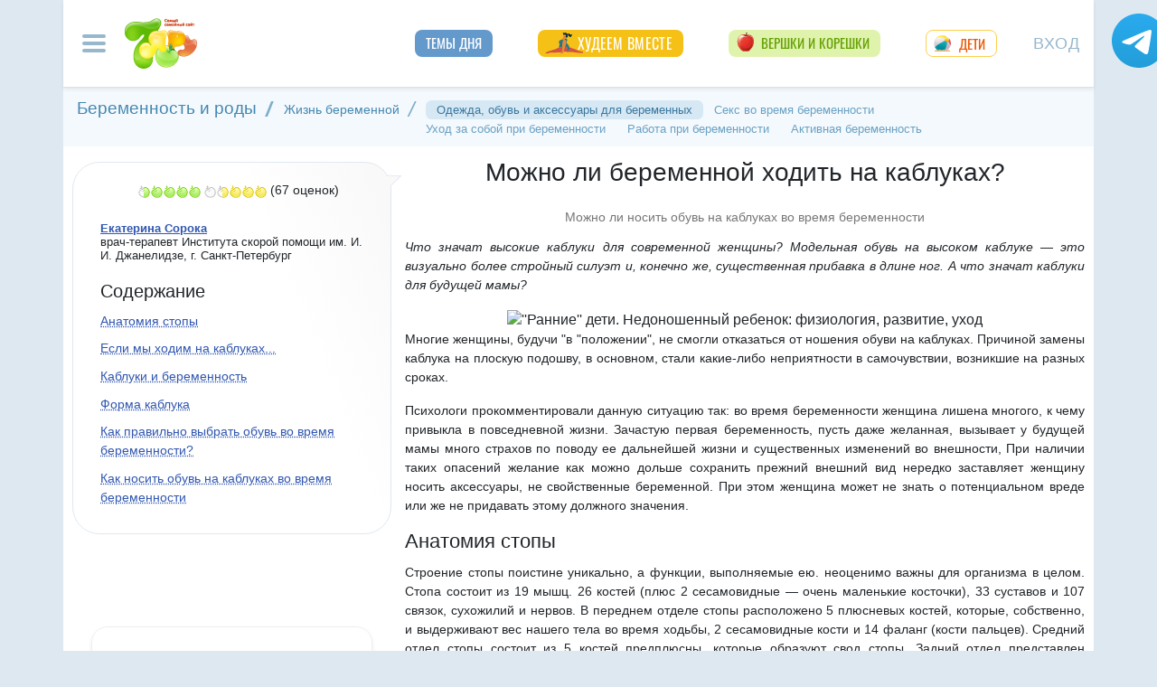

--- FILE ---
content_type: text/html; charset=utf-8
request_url: https://www.7ya.ru/article/Na-kablukah/
body_size: 36337
content:


<!DOCTYPE html>
<html lang="ru"  prefix="og: http://ogp.me/ns#">
<head id="Head1">
    <title>Можно ли беременной ходить на каблуках? Какую обувь лучше носить во время беременности</title>
     
    
    <link rel="preload" as="script" href="https://static.nativerent.ru/js/codes/nativerent.v2.js" crossorigin>
    <script src="https://static.nativerent.ru/js/codes/nativerent.v2.js" async crossorigin></script>
    <script>(function () { (window.NRentCounter = window.NRentCounter || []).push({ id: "67f3cb4f74d6c" }) }())</script>



    <style>
        .wrap {
            position: relative;
            max-width: 530px;
        }

        .container-wrap {
            width: 100%;
            position: absolute;
            left: 0;
            bottom: 0;
        }

        .image {
            width: 100%;
            display: block;
        }
    </style>

    
    <meta http-equiv="Content-Type" content="text/html; charset=utf-8" />
 <meta http-equiv="X-UA-Compatible" content="IE=edge">
 <meta name="viewport" content="width=device-width, initial-scale=1">
<link rel="shortcut icon" href="https://img.7ya.ru/favicon.ico" />
<link type="image/png" sizes="120x120" rel="icon" href="https://img.7ya.ru/favicon_120x120.png">
<script  src="https://img.7ya.ru/css/8/js/jquery-3.4.1.min.js"  ></script>

<meta http-equiv="Last-Modified" content="Wed Sep 16  2020 10:38:51 UTC+3" />
<script async  src="//clickiocmp.com/t/consent_218347.js" ></script>
    <script src="https://img.7ya.ru/css/8/js//bootstrap.bundle.min.js"  async></script>
    <script src="https://img.7ya.ru/css/8/js/base_compress2019.js"  async></script>

 <style>/* Критичные стили */
     html{font-family:sans-serif;line-height:1.15;-webkit-text-size-adjust:100%;-webkit-tap-highlight-color:transparent}body{margin:0;font-family:Arial,-apple-system,BlinkMacSystemFont,"Segoe UI",Roboto,"Helvetica Neue","Noto Sans",sans-serif,"Apple Color Emoji","Segoe UI Emoji","Segoe UI Symbol","Noto Color Emoji"!important;font-size:1rem;font-weight:400;color:#212529;text-align:left;position:relative;line-height:1.4!important;background-color:#dee8f1!important}.container-xl{background-color:#fff;margin-right:auto;margin-left:auto;width:100%;padding-right:15px;padding-left:15px}.breadcrumbs{padding:0 10px 5px;font-size:12px}#loginformModal,#errorReportModal{display:none}.offcanvas-collapse{position:fixed;top:0;bottom:0;left:-750px;width:750px}.navbar{position:relative;display:-ms-flexbox;display:flex;justify-content:space-between}.d-lg-flex{display:-ms-flexbox!important;display:flex!important}.collapse:not(.show){display:none}.nav{list-style:none}.shapka .usermenu_toggler.logged img{min-height:54px;max-width:54px}h3{font-size:22px}.c-biganons .l-cols,.c-biganons .l-cols .leftcol{width:100%}.carousel-item{max-height:500px}.c-biganonsy{flex-flow:row wrap;display:flex;float:none;margin:10px 0}.c-biganonsy .biganons8 img{height:auto;float:left;margin:0 10px 0 0}.l-common_stars_big .commun_stars_anons .item .image{border:1px solid #fff;max-height:180px;overflow:hidden}.c-authors_top{display:flex;flex-flow:row wrap;justify-content:space-between}.c-authors_top .author{flex:1 1 48%;margin:0 0 20px;padding-right:10px}.c-authors_top .author .authorphoto{width:auto;height:100px;margin:0 10px 5px 0;float:left}.navbar-toggler,.usermenu_toggler{background-color:transparent;border:none}.sr-only{position:absolute;width:1px;height:1px;padding:0;margin:-1px;overflow:hidden;clip:rect(0,0,0,0);white-space:nowrap;border:0}.d-none{display:none!important}.navbar-brand{flex-grow:1}.row{display:-ms-flexbox;display:flex;-ms-flex-wrap:wrap;flex-wrap:wrap;margin-right:-15px;margin-left:-15px}.col,.col-1,.col-10,.col-11,.col-12,.col-2,.col-3,.col-4,.col-5,.col-6,.col-7,.col-8,.col-9,.col-auto,.col-lg,.col-lg-1,.col-lg-10,.col-lg-11,.col-lg-12,.col-lg-2,.col-lg-3,.col-lg-4,.col-lg-5,.col-lg-6,.col-lg-7,.col-lg-8,.col-lg-9,.col-lg-auto,.col-md,.col-md-1,.col-md-10,.col-md-11,.col-md-12,.col-md-2,.col-md-3,.col-md-4,.col-md-5,.col-md-6,.col-md-7,.col-md-8,.col-md-9,.col-md-auto,.col-sm,.col-sm-1,.col-sm-10,.col-sm-11,.col-sm-12,.col-sm-2,.col-sm-3,.col-sm-4,.col-sm-5,.col-sm-6,.col-sm-7,.col-sm-8,.col-sm-9,.col-sm-auto,.col-xl,.col-xl-1,.col-xl-10,.col-xl-11,.col-xl-12,.col-xl-2,.col-xl-3,.col-xl-4,.col-xl-5,.col-xl-6,.col-xl-7,.col-xl-8,.col-xl-9,.col-xl-auto{position:relative;width:100%;padding-right:15px;padding-left:15px}.col-12{-ms-flex:0 0 100%;flex:0 0 100%;max-width:100%}.col{-ms-flex-preferred-size:0;flex-basis:0;-ms-flex-positive:1;flex-grow:1;max-width:100%}.c-authors_top .fake_h2{font-size:1.2rem;flex-basis:100%;margin-bottom:.5rem}.c-authors_top .authorname{display:block;font-weight:700}.h1,.h2,.h3,.h4,.h5,.h6,h1,h2,h3,h4,h5,h6{margin-bottom:.5rem;font-weight:500;line-height:1.2}.article img{max-width:100%;height:auto}.shapka .navbar{z-index:1001;padding:15px 0}.listPodcast .item h3,.listPodcast .item .fake_h3{font-size:1rem;margin-bottom:.3em;padding:0;line-height:1.2;font-weight:700}figure{margin:0 0 1rem}.listPodcast .youtubelink{display:block;margin-top:14px;margin-left:11px;font-size:14px}.carousel-indicators{position:absolute;right:0;bottom:0;z-index:15;display:-ms-flexbox;display:flex;-ms-flex-pack:center;justify-content:center;list-style:none}@media (min-width: 768px){.d-md-block{display:block!important}.leftcol.col-md-4{min-width:330px}.col-md-4{-ms-flex:0 0 33.333333%;flex:0 0 33.333333%;max-width:33.333333%}.centercol.col{overflow:hidden}.c-biganonsy .biganons8{flex-basis:48%;margin:0 15px 15px 0}}@media (min-width: 935px){.article img{max-width:600px;height:auto}}@media (min-width: 992px){.d-lg-flex{display:-ms-flexbox!important;display:flex!important}.shapka>.navbar>.mainmenu_rubr{flex-grow:1;justify-content:space-around}}@media (min-width: 1200px){.container,.container-lg,.container-md,.container-sm,.container-xl{max-width:1140px}}@media (min-width: 1140px){.container-xl{width:1140px;max-width:100%}}
 /* end of Критичные стили */</style>
    <style>
        .tg_button {
            position: absolute;
            z-index: 1;
            right: -80px;
            display: block;
            width: 60px;
            height: 60px;
        @media (max-width: 1360.98px) {
            display:none;
        }
        }
        .tg_button a {
            position: absolute;
            z-index: 1;
            display: flex;
            justify-content: center;
            width: 60px;
            height: 60px;
            background-position: 100% 50%;
            background-size: cover;
            background-repeat: no-repeat;
            text-decoration: none;
            color: #4a78a3;
            font-weight: 600;
            font-size: 14px;
            line-height: 1.2;
        }
        .tg_button::before {
            content: '';
            display: block;
            background: #29a9eb;
            width: 80px;
            height: 80px;
            border-radius: 100%;
            position: absolute;
            top: -10px;
            left: -10px;
            z-index: 0;
            animation: animate2 3s linear infinite;
            opacity: 0;
        }

        .tg_button a::after {
            content: '';
            display: block;
            background: rgb(206 62 18);
            width: 15px;
            height: 15px;
            border-radius: 100%;
            position: absolute;
            top: 2px;
            right: 2px;
            z-index: 1;
            animation: animate1 10s linear infinite;
        }

        .tg_button a::before {
            content: '';
            display: block;
            position:absolute;
            top: calc(100% + 5px);
            transition: all .3s;
            left: 6px;
        } 
        .tg_button a:hover::before {
            content: 'Подпишись!';
            top: calc(100% + 5px);
            opacity: 1;
            transition: all .3s;
            color: #4a78a3;
            font-size: 14px;
        } 

        @keyframes animate1 {
            0% {transform: scale(0.01); opacity: 1;}
            7% {transform: scale(0.01); opacity: 1;}
            10% {transform: scale(1);}
            50% {transform: scale(1); opacity: 1;}
            53% {transform: scale(0.01); opacity: 1;} 
            100% {transform: scale(0.01); opacity: 1;}
        }

        @keyframes animate2 {
            0% {transform: scale(0.6); opacity: 0.1;}
            25% {transform: scale(0.75); opacity: 0.5;}
            50% {transform: scale(0.9); opacity: 0;}
            100% {transform: scale(0.6); opacity: 0;}
        }
        .tg_button_container {position: fixed;width: 100%;display: flex;justify-content: center;z-index: 0; @media (max-width: 1360.98px) {
                                                                                                                display:none;}}
        .tg_button_container_inner {width: 1140px; position: relative; padding-top:  15px;}
    </style>
    <meta name="description" content="Обувь на каблуках во время беременности" />
    <meta name="verify-v1" content="F2vJHHVxVEe9+6uq4ai7qq2MB58SjlLnbFjTV1SgQFg=" />
     <link rel="dns-prefetch" href="//img.7ya.ru" />
    <link rel="preconnect" href="//img.7ya.ru" />
    
    <link rel="canonical" href="https://www.7ya.ru/article/Na-kablukah/" />
    <link rel="alternate" type="application/rss+xml" title="7я.ру - семья и дети" href="https://www.7ya.ru/rss/rss-content.aspx" />
    <base target="_top" />
   

    
    <meta property="fb:pages" content="247154995327459" />
    <meta property="fb:app_id" content="395448660500333" />
    <meta property="og:title" content="Можно ли беременной ходить на каблуках? Какую обувь лучше носить во время беременности" />
    <meta property="og:description" content="Можно ли носить обувь на каблуках во время беременности" />
    <meta property="og:url" content="https://www.7ya.ru/article/Na-kablukah/" />
    <meta property="og:type" content="article" />
    <meta property="og:image" content="https://img.7ya.ru/pub/img/8905/154123925.jpg" />
    <meta property="mywidget:title" content="Можно ли беременной ходить на каблуках? Какую обувь лучше носить во время беременности">
    <meta property="mywidget:description" content="Можно ли носить обувь на каблуках во время беременности">
    
    
    <script>
        $(document).ready(function () {
            $.post('/stat/counter.aspx', {
                url: 'www.7ya.ru/article/na-kablukah/',
                ref: '',

            }, function (data) {
            });
        });
    </script>
    


    <script type="text/javascript">
        $(document).ready(function () {
            _tmr.push({ id: '60512', type: 'reachGoal', goal: 'pregn' });
        });
    </script>
    


    <script src="https://content.adriver.ru/AdRiverFPS.js"></script>
    <script src="https://yandex.ru/ads/system/header-bidding.js" async></script>
    <script>


        const adfoxBiddersMap = {
            "myTarget": "2247699",
            "betweenDigital": "2247712",          
            "Gnezdo": "2247723",
            "adriver": "2247719"
        };
        var adUnits = [


		

            {
                code: 'adfox_15480704160145380', //квадрат 3 в статье- пересечение hb  с нижним квадратом!
                bids: [
                    {
                        bidder: 'betweenDigital',
                        params: {
                            placementId: 2977856,
                        }
                    }

                    ,
                    {
                        bidder: 'myTarget',
                        params: {
                            placementId: 322069,
                        }
                    }
                    
                    
                ]
                ,
                "sizes": [
                    [
                        320,
                        300
                    ],
                    [
                        300,
                        250
                    ],
                    [
                        336,
                        280
                    ],
                    [
                        320,
                        50
                    ],
                    [
                        300,
                        300
                    ],
                    [
                        250,
                        250
                    ]
                ]
            }
            ,
		

            {
                code: 'adfox_154116168713799614', //300x600
                "bids": [
                    {
                        bidder: 'betweenDigital',
                        params: {
                            placementId: "2952403"
                        }
                    }
                    
                    ,
                    {
                        bidder: 'myTarget',
                        params: {
                            placementId: 329419,
                        }
                    }
                    
                ],
                "sizes": [
                    [
                        300,
                        600
                    ],

                    [
                        240,
                        400
                    ]
                    ,
                    [
                        300,
                        250
                    ]
                    ,
                    [
                        336,
                        280
                    ]
                ]

            }

            ,
            {
                code: 'adfox_153441603053819802', //квадрат, середина в статьях и календарях
                bids: [
                    {
                        bidder: 'betweenDigital',
                        params: {
                            placementId: 3010052,
                        }
                    }
                    ,
                    {
                        bidder: 'Gnezdo',
                        params: {
                            placementId: 213876,
                        }
                    }
                    ,
                    {
                        bidder: 'myTarget',
                        params: {
                            placementId: 201393,
                        }
                    }

                ],
                "sizes": [
                    [
                        300,
                        250
                    ],
                    [
                        320,
                        300
                    ],

                    [
                        336,
                        280
                    ],
                    [
                        300,
                        300
                    ],
                    [
                        250,
                        250
                    ]
                ]
            }


            ,
            {
                code: 'adfox_150720292457263167', //Gigant верх страницы
                bids: [
                    {
                        bidder: 'betweenDigital',
                        params: {
                            placementId: 3323009,
                        }
                    }
                    ,
                    {
                        bidder: 'myTarget',
                        params: {
                            placementId: 203953,
                        }
                    }
                   
                ],
                "sizes": [
                    [
                        240,
                        400
                    ]
                ]


            }

            ,
            {
                code: 'adfox_150850412453531733', //квадрат верх
                bids: [
                    {
                        bidder: 'betweenDigital',
                        params: {
                            placementId: 2952404,
                        }
                    }

                    
                    ,
                    {
                        bidder: 'Gnezdo',
                        params: {
                            placementId: 213877,
                        }
                    },
                    {
                        bidder: 'myTarget',
                        params: {
                            placementId: 397484,
                        }
                    }
                    ,
                    {
                        "bidder": "adriver",
                        "params": {
                            "placementId": "65:7ya_300x250mob_top",
                            "additional": {
                                "ext": { "query": "cid=" + localStorage.getItem('adrcid') }
                            }
                        }

                    }
                ]
                ,
                "sizes": [
                    [
                        300,
                        250
                    ],
                    [
                        320,
                        300
                    ],
                    [
                        336,
                        280
                    ],
                    [
                        300,
                        300
                    ],
                    [
                        250,
                        250
                    ]
                ]
            }
            
            ,
            {
                "code": "adfox_155601624973516743",
                "sizes": [
                    [
                        300,
                        100
                    ]
                ],
                "bids": [
                    {
                        "bidder": "Gnezdo",
                        "params": {
                            "placementId": "357245"
                        }
                    }
                ]
            }

        ];
        var userTimeout = 700;
        window.YaHeaderBiddingSettings = {
            biddersMap: adfoxBiddersMap,
            adUnits: adUnits,
            timeout: userTimeout
        };


    </script>
    <script>window.yaContextCb = window.yaContextCb || []</script>
<script src="https://yandex.ru/ads/system/context.js" async></script>
   

    <style>
        .sticky {
            position: fixed;
            z-index: 101;
        }

        .stop {
            position: relative;
            z-index: 101;
        }
    </style>
 <script async type='text/javascript' src='//s.luxcdn.com/t/218347/360_light.js'></script>
  
</head>
<body>
    <script class='__lxGc__' type='text/javascript'>
            ((__lxGc__ = window.__lxGc__ || { 's': {}, 'b': 0 })['s']['_218347'] = __lxGc__['s']['_218347'] || { 'b': {} })['b']['_718130'] = { 'i': __lxGc__.b++ };
    </script>
     
    
    <!-- Rating@Mail.ru counter -->
    <script>
        var _tmr = window._tmr || (window._tmr = []);
        _tmr.push({ id: "3067144", type: "pageView", start: (new Date()).getTime(), pid: "USER_ID" });
        (function (d, w, id) {
            if (d.getElementById(id)) return;
            var ts = d.createElement("script"); ts.type = "text/javascript"; ts.async = true; ts.id = id;
            ts.src = "https://top-fwz1.mail.ru/js/code.js";
            var f = function () { var s = d.getElementsByTagName("script")[0]; s.parentNode.insertBefore(ts, s); };
            if (w.opera == "[object Opera]") { d.addEventListener("DOMContentLoaded", f, false); } else { f(); }
        })(document, window, "topmailru-code");
    </script>
    <noscript>
        <div>
            <img src="https://top-fwz1.mail.ru/counter?id=3067144;js=na" style="border: 0; position: absolute; left: -9999px;" alt="Top.Mail.Ru" />
        </div>
    </noscript>
    <!-- //Rating@Mail.ru counter -->
    <div class="tg_button_container"><div class="tg_button_container_inner"><div class="tg_button"><a href="https://t.me/www7yaru" target="_blank" style="background-image: url('https://img.7ya.ru/tg_logo.svg');"></a></div></div></div><div class="shapka container-xl">
<!--noindex--><nav class="navbar">
<button  aria-label="Рубрики сайта" class="mainmenu_toggler navbar-toggler" type="button" data-toggle="offcanvas" aria-expanded="false">
                <span class="navbar-toggler-icon"></span>
            </button>
            <div class="navbar-brand">
               <a href="https://www.7ya.ru/" target="_top"><img src="https://img.7ya.ru/img5.0/7ya_logo_80x56.png" width="80" height="56" alt="7я.ру. Самый семейный сайт!" /></a>
            </div>

            <div class="navbar-collapse offcanvas-collapse" id="mainmenu-navbar-collapse">
<div class="inner">
                <button  aria-label="Закрыть" type="button" class="close" aria-label="Close" data-toggle="offcanvas" data-target="#mainmenu-navbar-collapse" aria-expanded="true"><span aria-hidden="true">×</span></button>
				<div class="ya-site-form ya-site-form_inited_no" data-bem="{&quot;action&quot;:&quot;https://www.7ya.ru/search/?tab=0&quot;,&quot;arrow&quot;:false,&quot;bg&quot;:&quot;#81b0dc&quot;,&quot;fontsize&quot;:18,&quot;fg&quot;:&quot;#ffffff&quot;,&quot;language&quot;:&quot;ru&quot;,&quot;logo&quot;:&quot;rb&quot;,&quot;publicname&quot;:&quot;Поиск по www.7ya.ru&quot;,&quot;suggest&quot;:true,&quot;target&quot;:&quot;_self&quot;,&quot;tld&quot;:&quot;ru&quot;,&quot;type&quot;:3,&quot;usebigdictionary&quot;:true,&quot;searchid&quot;:2383621,&quot;input_fg&quot;:&quot;#ffffff&quot;,&quot;input_bg&quot;:&quot;#81b0dc&quot;,&quot;input_fontStyle&quot;:&quot;normal&quot;,&quot;input_fontWeight&quot;:&quot;normal&quot;,&quot;input_placeholder&quot;:&quot;Поиск по публикациям&quot;,&quot;input_placeholderColor&quot;:&quot;#a1c4e5&quot;,&quot;input_borderColor&quot;:&quot;#81b0dc&quot;}">

				<div class="search">
					<form action="https://yandex.ru/search/site/" method="get" target="_self" accept-charset="utf-8">
					  <input type="hidden" name="tab" value="0" />
					<input type="hidden" name="cid" value="" />
                    <input type="hidden" name="type" value="0" />
<input type="hidden" name="searchid" value="2383621"/><input type="hidden" name="l10n" value="ru" />
				<input type="hidden" name="reqenc" value="" />
					<table class="searchfield">
					<tr>
					    <td class="keyword"><input type="search" name="text" value="" /></td>
					    <td><input type="submit" value="Найти" class="submit" /></td>
					</tr>
					</table>
					</form>
				</div>
			</div><script >(function(w, d, c) { var s = d.createElement('script'), h = d.getElementsByTagName('script')[0], e = d.documentElement; if ((' ' + e.className + ' ').indexOf(' ya-page_js_yes ') === -1) { e.className += ' ya-page_js_yes'; } s.type = 'text/javascript'; s.async = true; s.charset = 'utf-8'; s.src = (d.location.protocol === 'https:' ? 'https:' : 'http:') + '//site.yandex.net/v2.0/js/all.js'; h.parentNode.insertBefore(s, h); (w[c] || (w[c] = [])).push(function() { Ya.Site.Form.init() }) })(window, document, 'yandex_site_callbacks');</script>
                                
                <ul class="mainmenu_conf">
                    <li><a href="https://conf.7ya.ru/">Обсуждаемые темы</a></li>
                    <li><a href="https://conf.7ya.ru/top-conf-day.aspx">Темы дня</a></li>
                    <li><a href="https://conf.7ya.ru/top-conf-week.aspx">Темы недели</a></li>
                </ul>

                <ul class="mainmenu_spec">
              
					

<li class="slimming"><a href="https://www.7ya.ru/special/slimming/" title="Худеем вместе">Худеем вместе</a></li>
<li class="ogorod"><a href="https://www.7ya.ru/special/ogorod/" title="Вершки&корешки">Вершки и корешки</a></li>

<li class="leto2020"><a href="https://www.7ya.ru/baby/" title="Дети">Дети</a></li>






					
          
					
					
                </ul>

                <ul class="mainmenu_rubr">
                    
					<li class="family">
					<a href="https://www.7ya.ru/family/"  title="Семья">Семья</a><div class="subrubr">
				<a href="https://www.7ya.ru/family/love/" target="_top" title="Любовь">Любовь</a><a href="https://www.7ya.ru/family/relationship/" target="_top" title="В кругу семьи">В кругу семьи</a><a href="https://www.7ya.ru/family/upbringing/" target="_top" title="Воспитание детей">Воспитание детей</a><a href="https://www.7ya.ru/family/adoption/" target="_top" title="Усыновление">Усыновление</a><a href="https://www.7ya.ru/family/divorce/" target="_top" title="Развод">Развод</a><a href="https://www.7ya.ru/family/finance/" target="_top" title="Финансы">Финансы</a><a href="https://www.7ya.ru/family/psy/" target="_top" title="Психология">Психология</a><a href="https://www.7ya.ru/family/society/" target="_top" title="Жизнь">Жизнь</a><a href="https://www.7ya.ru/family/job/" target="_top" title="Работа">Работа</a><a href="https://www.7ya.ru/family/choice/" target="_top" title="Поиск работы">Поиск работы</a><a href="https://www.7ya.ru/family/womenswork/" target="_top" title="Женская работа">Женская работа</a>
</div></li>
					<li class="pregn">
					<a href="https://www.7ya.ru/pregn/"  title="Беременность">Беременность</a><div class="subrubr">
				<a href="https://www.7ya.ru/pregn/planning/" target="_top" title="Планирование беременности">Планирование беременности</a><a href="https://www.7ya.ru/pregn/infertility/" target="_top" title="Бесплодие">Бесплодие</a><a href="https://www.7ya.ru/pregn/pregnancy/" target="_top" title="Беременность">Беременность</a><a href="https://www.7ya.ru/pregn/healthypregnancy/" target="_top" title="Здоровая беременность">Здоровая беременность</a><a href="https://www.7ya.ru/pregn/problempregnant/" target="_top" title="Проблемы беременных">Проблемы беременных</a><a href="https://www.7ya.ru/pregn/pregnlife/" target="_top" title="Жизнь беременной">Жизнь беременной</a><a href="https://www.7ya.ru/pregn/pregnancystories/" target="_top" title="Рассказы о беременности">Рассказы о беременности</a><a href="https://www.7ya.ru/pregn/childbirthpreparation/" target="_top" title="Подготовка к родам">Подготовка к родам</a><a href="https://www.7ya.ru/pregn/birth/" target="_top" title="Роды">Роды</a><a href="https://www.7ya.ru/pregn/birthstories/" target="_top" title="Рассказы о родах">Рассказы о родах</a><a href="https://www.7ya.ru/pregn/postpartum/" target="_top" title="После родов">После родов</a>
</div></li>
					<li class="baby">
					<a href="https://www.7ya.ru/baby/"  title="Дети">Дети</a><div class="subrubr">
				<a href="https://www.7ya.ru/baby/newborn/" target="_top" title="Новорожденный">Новорожденный</a><a href="https://www.7ya.ru/baby/healthinfant/" target="_top" title="Здоровье до года">Здоровье до года</a><a href="https://www.7ya.ru/baby/infant/" target="_top" title="Развитие до года">Развитие до года</a><a href="https://www.7ya.ru/baby/food/" target="_top" title="Питание до года">Питание до года</a><a href="https://www.7ya.ru/baby/breast/" target="_top" title="Грудное вскармливание">Грудное вскармливание</a><a href="https://www.7ya.ru/baby/nursingmother/" target="_top" title="Кормящая мама">Кормящая мама</a><a href="https://www.7ya.ru/baby/kid/" target="_top" title="Ребенок от 1 до 3 лет">Ребенок от 1 до 3 лет</a><a href="https://www.7ya.ru/baby/kidsfood/" target="_top" title="Детское питание">Детское питание</a><a href="https://www.7ya.ru/baby/child/" target="_top" title="Ребенок от 3 до 7 лет">Ребенок от 3 до 7 лет</a><a href="https://www.7ya.ru/baby/parenting/" target="_top" title="Воспитание ребенка">Воспитание ребенка</a><a href="https://www.7ya.ru/baby/schoolchild/" target="_top" title="Дети старше 7 лет">Дети старше 7 лет</a><a href="https://www.7ya.ru/baby/teenager/" target="_top" title="Подростковый возраст">Подростковый возраст</a><a href="https://www.7ya.ru/baby/health/" target="_top" title="Здоровье детей">Здоровье детей</a><a href="https://www.7ya.ru/baby/disease/" target="_top" title="Болезни детей">Болезни детей</a><a href="https://www.7ya.ru/baby/teach/" target="_top" title="Обучение ребенка">Обучение ребенка</a><a href="https://www.7ya.ru/baby/babybuy/" target="_top" title="Товары для детей">Товары для детей</a><a href="https://www.7ya.ru/baby/leisure/" target="_top" title="Детский досуг">Детский досуг</a><a href="https://www.7ya.ru/baby/childrensreading/" target="_top" title="Детское чтение">Детское чтение</a><a href="https://www.7ya.ru/baby/special/" target="_top" title="Особые дети">Особые дети</a>
</div></li>
					<li class="edu">
					<a href="https://www.7ya.ru/edu/"  title="Образование">Образование</a><div class="subrubr">
				<a href="https://www.7ya.ru/edu/preschool/" target="_top" title="До школы">До школы</a><a href="https://www.7ya.ru/edu/education/" target="_top" title="Школа">Школа</a><a href="https://www.7ya.ru/edu/higher/" target="_top" title="Высшее образование">Высшее образование</a><a href="https://www.7ya.ru/edu/add/" target="_top" title="Дополнительное образование">Дополнительное образование</a>
</div></li>
					<li class="health">
					<a href="https://www.7ya.ru/health/"  title="Красота и&nbsp;здоровье">Красота и&nbsp;здоровье</a><div class="subrubr">
				<a href="https://www.7ya.ru/health/beauty/" target="_top" title="Секреты красоты">Секреты красоты</a><a href="https://www.7ya.ru/health/fashion/" target="_top" title="Модный образ">Модный образ</a><a href="https://www.7ya.ru/health/life/" target="_top" title="Здоровый образ жизни">Здоровый образ жизни</a><a href="https://www.7ya.ru/health/food/" target="_top" title="Здоровое питание">Здоровое питание</a><a href="https://www.7ya.ru/health/diets/" target="_top" title="Диеты">Диеты</a><a href="https://www.7ya.ru/health/weightloss/" target="_top" title="Похудение">Похудение</a><a href="https://www.7ya.ru/health/woman/" target="_top" title="Женское здоровье">Женское здоровье</a><a href="https://www.7ya.ru/health/medicine/" target="_top" title="Медицина и здоровье">Медицина и здоровье</a><a href="https://www.7ya.ru/health/disease/" target="_top" title="Болезни">Болезни</a>
</div></li>
					<li class="economy">
					<a href="https://www.7ya.ru/economy/"  title="Дом">Дом</a><div class="subrubr">
				<a href="https://www.7ya.ru/economy/habitation/" target="_top" title="Жилье">Жилье</a><a href="https://www.7ya.ru/economy/housekeeping/" target="_top" title="Домоводство">Домоводство</a><a href="https://www.7ya.ru/economy/food/" target="_top" title="Про еду">Про еду</a><a href="https://www.7ya.ru/economy/recipes/" target="_top" title="Рецепты блюд">Рецепты блюд</a><a href="https://www.7ya.ru/economy/cooking/" target="_top" title="Кухни народов">Кухни народов</a><a href="https://www.7ya.ru/economy/shopping/" target="_top" title="Товары для дома">Товары для дома</a><a href="https://www.7ya.ru/economy/pets/" target="_top" title="Питомцы">Питомцы</a><a href="https://www.7ya.ru/economy/dacha/" target="_top" title="Дача">Дача</a>
</div></li>
					<li class="travel">
					<a href="https://www.7ya.ru/travel/"  title="Путешествия">Путешествия</a><div class="subrubr">
				<a href="https://www.7ya.ru/travel/russia/" target="_top" title="Россия">Россия</a><a href="https://www.7ya.ru/travel/asia/" target="_top" title="Азия">Азия</a><a href="https://www.7ya.ru/travel/africa/" target="_top" title="Африка">Африка</a><a href="https://www.7ya.ru/travel/america/" target="_top" title="Америка">Америка</a><a href="https://www.7ya.ru/travel/europe/" target="_top" title="Европа">Европа</a><a href="https://www.7ya.ru/travel/advice/" target="_top" title="Путешественникам">Путешественникам</a><a href="https://www.7ya.ru/travel/active/" target="_top" title="Активный отдых">Активный отдых</a>
</div></li>
					<li class="leisure">
					<a href="https://www.7ya.ru/leisure/"  title="Досуг и&nbsp;хобби">Досуг и&nbsp;хобби</a><div class="subrubr">
				<a href="https://www.7ya.ru/movies/" target="_top" title="Кино, сериалы">Кино, сериалы</a><a href="https://www.7ya.ru/leisure/stars/" target="_top" title="Звёзды">Звёзды</a><a href="https://www.7ya.ru/leisure/vacation/" target="_top" title="Выходные">Выходные</a><a href="https://www.7ya.ru/leisure/holiday/" target="_top" title="Праздники">Праздники</a><a href="https://www.7ya.ru/leisure/gifts/" target="_top" title="Подарки">Подарки</a><a href="https://www.7ya.ru/leisure/needlework/" target="_top" title="Рукоделие и поделки">Рукоделие и поделки</a><a href="https://www.7ya.ru/leisure/newyear/" target="_top" title="Новый год">Новый год</a><a href="https://www.7ya.ru/leisure/hobby/" target="_top" title="Хобби">Хобби</a><a href="https://www.7ya.ru/leisure/reading/" target="_top" title="Чтение">Чтение</a>
</div></li>
                    <li><a href="https://www.7ya.ru/stars/">Звёзды</a></li>
                    <li><a href="https://ratings.7ya.ru/"><strong>Рейтинги</strong></a></li>
                </ul>

                <div class="mainmenu_services">
                    <span><a href="https://www.7ya.ru/services.aspx">Сервисы и спецпроекты</a></span>
                    <ul>
                        <li><a href="https://conf.7ya.ru/conf.aspx"><strong>Конференции</strong></a></li>
                        <li><a href="https://blog.7ya.ru/">Блоги</a></li>
                        <li><a href="https://club.7ya.ru/">Клуб</a></li>
                        <li><a href="https://show.7ya.ru/">Фотоальбомы</a></li>
                        <li><a href="https://www.7ya.ru/contests/">Конкурсы</a></li>
                        <li><a href="https://www.7ya.ru/trends/">Актуально!</a></li>
                        <li><a href="https://www.7ya.ru/tests/">Тесты</a></li>
                        <li><a href="https://www.7ya.ru/kaleidoscope/">Калейдоскоп</a></li>
                        <li><a href="https://www.7ya.ru/goods/">Наш тест-драйв</a></li>
                        <li><a href="https://www.7ya.ru/pub/last.aspx">Cтатьи</a></li>
                        <li><a href="https://www.7ya.ru/calendar-pregn/">Календарь беременности</a></li>
                        <li><a href="https://www.7ya.ru/babygrowth/">Календарь развития ребёнка</a></li>
                        <li><a href="https://www.7ya.ru/calendar-vac/">Календарь прививок</a></li>
                        <li><a href="https://www.7ya.ru/podcast/">Подкасты</a></li>
                        <li><a href="https://www.7ya.ru/cooking/">Кулинарная книга</a></li>
                        <li><a href="https://www.7ya.ru/club/voting/">Опросы</a></li>
                        <li><a href="https://www.7ya.ru/chavo/">ЧаВо</a></li>
						<li><a href="https://www.7ya.ru/actions/">Акции</a></li>
                        <li><a href="https://www.7ya.ru/faq/site.aspx">Помощь</a></li>
                    </ul>
                </div>

                

                <div class="social_networks">7я.ру в соцсетях: 
                    <a href="https://t.me/www7yaru" title="7я.ру в Telegram" target="_blank" class="soc_pict24 s_telegram24">7я.ру в Telegram</a>
                    <a href="https://www.pinterest.ru/www7yaru/" title="7я.ру в Pinterest" target="_blank" class="soc_pict24 s_pin24">7я.ру в Pinterest</a>
                    <a href="https://vkontakte.ru/portal_7ya_ru" title="7я.ру ВКонтакте" target="_blank" class="soc_pict24 s_vk24">7я.ру ВКонтакте</a>
					<a href="https://www.odnoklassniki.ru/group/50999252942916" title="7я.ру в Одноклассниках" target="_blank" class="soc_pict24 s_ok24">7я.ру в Одноклассниках</a>
       				<a href="https://zen.yandex.ru/7ya.ru" target="_blank" class="s_zen24 soc_pict24" title="7я.ру в Дзене">7я.ру</a> 
                    
                </div>
				<div class="bottomlinks"><a href="https://www.7ya.ru/about/" title="О проекте">О проекте</a> <a href="https://www.7ya.ru/privacy/" title="Политика конфиденциальности">Политика конфиденциальности</a>  <a href="https://conf.7ya.ru/fulltext.aspx?cnf=feedback7ya" title="Обратная связь">Обратная связь</a></div>
				</div>
            </div>

            <ul class="nav mainmenu_rubr d-none d-lg-flex">
                <li class="conf"><a href="https://conf.7ya.ru/top-conf-day.aspx"  title="Темы дня">Темы дня</a></li>

               
				





               		


<li class="slimming"><a href="https://www.7ya.ru/special/slimming/" title="Худеем вместе">Худеем вместе</a></li>
<li class="ogorod"><a href="https://www.7ya.ru/special/ogorod/" title="Вершки&корешки">Вершки и корешки</a></li>

<li class="leto2020"><a href="https://www.7ya.ru/baby/" title="Дети">Дети</a></li>






	
				

            </ul>


            <button  aria-label="Авторизация" id="btnlgntop" type="button" class="navbar-toggle collapsed usermenu_toggler" data-toggle="modal" data-target="#loginformModal" aria-expanded="false" >
                <span class="sr-only" >Вход на сайт</span>
                 Вход
            </button>
<div class="navbar-collapse collapse" id="usermenu-navbar-collapse"></div>

        </nav>
<!--/noindex-->
			</div>
    
    <div class="content container-xl" >
        
           
        
            <div class="breadcrumbs d-md-none" itemscope itemtype="https://schema.org/BreadcrumbList" ><a href="https://www.7ya.ru/"  ><span >Главная</span></a> &gt; <span    itemprop="itemListElement" itemscope itemtype="https://schema.org/ListItem"><a href="/pregn/"     itemprop="item"><span itemprop="name">Беременность и роды</span></a><meta itemprop="position" content="1"></span> &gt; <span    itemprop="itemListElement" itemscope itemtype="https://schema.org/ListItem"><a href="/pregn/pregnlife/"     itemprop="item"><span itemprop="name">Жизнь беременной</span></a><meta itemprop="position" content="2"></span> &gt; <span    itemprop="itemListElement" itemscope itemtype="https://schema.org/ListItem"><a href="/pub/maternityclothes/" class="navlinepoint"    itemprop="item"><span itemprop="name">Одежда, обувь и аксессуары для беременных</span></a><meta itemprop="position" content="3"></span></div>
            <div class="row">
                
                <div class="leftcol d-none d-md-block col-md-4">
                    
                    
                    
                    

    
            <!--noindex-->
            <div class="anonsy_trends">
                <div class="hdr"><a href="/trends/"></a></div>
        <a href="/trends/arc.aspx" class="morelink">Другие заметки</a></div><!--/noindex-->



                 
                       <script class='__lxGc__' type='text/javascript'>
                           ((__lxGc__ = window.__lxGc__ || { 's': {}, 'b': 0 })['s']['_218347'] = __lxGc__['s']['_218347'] || { 'b': {} })['b']['_718129'] = { 'i': __lxGc__.b++ };
                       </script>
                       

                      
                        </div>
                
                <div class="centercol col">
                    
    
    

    
    <article itemscope itemtype="http://schema.org/NewsArticle">
        <meta itemprop="about" content="Одежда, обувь и аксессуары для беременных" />
        <div class="articleheader">
            <h1 itemprop="headline" >
                Можно ли беременной ходить на каблуках?</h1>
            <h2 class="anons" itemprop="alternativeHeadline">Можно ли носить обувь на каблуках во время беременности</h2>
        </div>

        <div class="articletools">
            <div id="ctl00_cpMainTable_main_tdRating" class="rating">
                <span class="plz">
                    <img src="https://img.7ya.ru/img07/pubrat_b_plz_9.gif" alt="Полезность: 4,3 из 5"
                        width="69" height="14" title="Полезность: 4,3 из 5"></span> <span class="int">
                            <img
                                src="https://img.7ya.ru/img07/pubrat_b_int_7.gif" alt="Интересность: 3,7 из 5" width="69"
                                height="14" title="Интересность: 3,7 из 5"></span> <span class="kolich">(67 оценок)</span>
            </div>
            <div class="c-authors_top"><p class="author" itemprop="author" itemscope itemtype="https://schema.org/Person"><span class="authorname" itemprop="name"><a href="/author/Soroka-Ekaterina/">Екатерина Сорока</a></span><span class="authorprof" >врач-терапевт Института скорой помощи им. И. И. Джанелидзе, г. Санкт-Петербург</span></p></div>
            

            
            <a id="soderzhanie"></a><div class="c-soderzhanie">
                        <div class="fake_h2">Содержание</div><ul><li><a href="#anatomiya-stopy" class="nogo">Анатомия стопы</a></li><li><a href="#esli-my-hodim-na-kablukah" class="nogo">Если мы ходим на каблуках...</a></li><li><a href="#kabluki-i-beremennost" class="nogo">Каблуки и беременность</a></li><li><a href="#forma-kabluka" class="nogo">Форма каблука</a></li><li><a href="#kak-pravilno-vybrat-obuv-vo-vremya-beremennosti" class="nogo">Как правильно выбрать обувь во время беременности?</a></li><li><a href="#kak-nosit-obuv-na-kablukah-vo-vremya-beremennosti" class="nogo">Как носить обувь на каблуках во время беременности</a></li> </ul></div>
        </div>
        
        <div id="NRent-67f3cb4f74d6c-2"></div>
        <script>(function () { (window.NRentManager = window.NRentManager || []).push({ renderTo: "NRent-67f3cb4f74d6c-2", position: "horizontalTop" }) }())</script>

        
        <main id="article" role="main" class="article">

            
            
            
            <div  itemprop="articleBody"  class="articlebody"><p><em>Что значат высокие каблуки для современной женщины? Модельная обувь на высоком каблуке &mdash; это визуально более стройный силуэт и, конечно же, существенная прибавка в длине ног. А что значат каблуки для будущей мамы?</em></p>
<div class="c-pic"><img itemprop="image"  class="sberimg" src="https://img.7ya.ru/pub/img/8905/154123925.jpg" width="300" height="458"     title="''Ранние'' дети. Недоношенный ребенок: физиология, развитие, уход" alt="''Ранние'' дети. Недоношенный ребенок: физиология, развитие, уход"><div class="sbercontainer"></div></div>
<p>Многие женщины, будучи "в "положении", не смогли отказаться от ношения обуви на каблуках. Причиной замены каблука на плоскую подошву, в основном, стали какие-либо неприятности в самочувствии, возникшие на разных сроках.</p>
<p>Психологи прокомментировали данную ситуацию так: во время беременности женщина лишена многого, к чему привыкла в повседневной жизни. Зачастую первая беременность, пусть даже желанная, вызывает у будущей мамы много страхов по поводу ее дальнейшей жизни и существенных изменений во внешности, При наличии таких опасений желание как можно дольше сохранить прежний внешний вид нередко заставляет женщину носить аксессуары, не свойственные беременной. При этом женщина может не знать о потенциальном вреде или же не придавать этому должного значения.</p>
<a id="anatomiya-stopy"></a><h2>Анатомия стопы</h2>
<p>Строение стопы поистине уникально, а функции, выполняемые ею. неоценимо важны для организма в целом. Стопа состоит из 19 мышц. 26 костей (плюс 2 сесамовидные &mdash; очень маленькие косточки), 33 суставов и 107 связок, сухожилий и нервов. В переднем отделе стопы расположено 5 плюсневых костей, которые, собственно, и выдерживают вес нашего тела во время ходьбы, 2 сесамовидные кости и 14 фаланг (кости пальцев). Средний отдел стопы состоит из 5 костей предплюсны, которые образуют свод стопы. Задний отдел представлен таранной и пяточной костями. Когда человек стоит, щиколотка распределяет вес тела между костями стопы, причем средний и задний отделы подвергаются наибольшему давлению. Четыре свода стопы также способствуют равномерному распределению веса тела: поперечный свод, передний свод предплюсна, боковой свод и срединный. Три основные точки опоры: две в переднем отделе и одна в области пятки.</p>
<p>Строение стопы не зря такое сложное: только представьте себе 33 сустава! Хотя объем движений в этих суставах можно назвать незначительным по сравнению с другими суставами в теле человека, именно эти движения осуществляют амортизацию при ходьбе.</p>
<a id="esli-my-hodim-na-kablukah"></a><h2>Если мы ходим на каблуках...</h2>
<p>Амортизируя энергию каждого шага, стопа защищает от "износа" все остальные суставы ноги. При нарушении амортизирующей функции коленные и тазобедренные суставы испытывают колоссальную нагрузку.</p>
<p>Вместо трех точек опоры, которые есть при правильном горизонтальном положении стопы, на высоком каблуке вся тяжесть тела перемещается на фаланги пальцев и переднюю часть стопы, что, в свою очередь, смещает центр тяжести тела кпереди и вызывает излишний прогиб позвоночника вперед в поясничном отделе, При наклоне таза, как компенсаторная реакция, возникает отклонение грудного отдела позвоночника кзади. Любые изменения положения позвоночника ведут к нарушению нормального расположения внутренних органов, Это может вызывать различные функциональные нарушения.</p>
<p>При изменении положения стопы несколько иначе работают мышцы голени во время ходьбы: они менее задействованы, со временем ослабевают, становясь дряблыми. Ослабление работы мышц голени ведет к нарушению оттока крови по венам, ведь скелетная мускулатура &mdash; помощник вен: сокращаясь, мышцы голени проталкивают кровь по венам, не давая ей застаиваться, а венам &mdash; расширяться. Таким образом, правильная работа мышц голени &mdash; это верная профилактика варикозного расширения вен, а высокие каблуки способствуют появлению и прогрессированию этого заболевания.</p>
<div style="text-align: center;" class="articlebanner22">
<!--noindex-->
<!--AdFox START-->
<!--alp.ru-->
<!--Площадка: 7ya.ru / * / *-->
<!--Тип баннера: 320*300-->
<!--Расположение: <верх страницы>-->
<div id="adfox_150850412453531733"></div>
<script>
     window.yaContextCb.push(()=>{
        Ya.adfoxCode.createAdaptive({
            ownerId: 1452616,
            containerId: 'adfox_150850412453531733',
            params: {
                pp: 'g',
                ps: 'gghm',
                p2: 'ibih',
           puid1: '1',
          
            puid4: '9',
           
            puid9: '2'
        }
            }, [ 'tablet', 'phone'], {
                tabletWidth: 768,
                phoneWidth: 320,
                isAutoReloads: false
            })
        })
</script>
<!--/noindex--><!--alp.ru-->
       <!--Площадка: 7ya.ru / * / *-->
       <!--Тип баннера: 320*300-->
       <!--Расположение: расположение_4-->
       <div id="adfox_15480704160145380"  style="text-align: center;"></div>
<script>
   window.yaContextCb.push(()=>{
        Ya.adfoxCode.createAdaptive({
            ownerId: 1452616,
            containerId: 'adfox_15480704160145380',
            params: {
                pp: 'dckq',
                ps: 'gghm',
                p2: 'ibih',
           puid1: '1',
           
            puid4: '9',
            
            puid9: '2'
       }
            }, [ 'desktop'], {
                tabletWidth: 768,
                phoneWidth: 320,
                isAutoReloads: false
            })
        })
</script>
</div>
<br  /><div id="NRent-67f3cb4f74d6c-3" ></div><br  />
<script>(function(){(window.NRentManager = window.NRentManager || []).push({renderTo:"NRent-67f3cb4f74d6c-3", position:"horizontalMiddle"})}())</script>
<a id="kabluki-i-beremennost"></a><h2>Каблуки и беременность</h2>
<p>Во время беременности, даже когда она еще не заметна, в организме происходят глобальные перемены. Главный гормон беременности, прогестерон, воздействует на соединительные ткани, размягчая их, Это своеобразная подготовка к родам. А для неправильно расположенной стопы такая податливость связок и сухожилий легко может перейти в стойкую деформацию суставов &mdash; как суставов стопы, так и коленных и тазобедренных.</p>
<p>Изменение изгиба позвоночника вызывает наклон таза вперед. Это не может не сказываться на положении плода. При чрезмерном наклоне вперед полость таза перестает быть такой удобной "люлькой" для будущего ребенка. Сильно возрастает нагрузка на переднюю брюшную стенку. Происходит чрезмерное растяжение прямых мышц живота и кожи. В свою очередь, это ведет к расхождению мышц и может способствовать появлению растяжек на коже. Кроме того, растяжение мышц живота может стать причиной удлинения периода их восстановления после родов, то есть молодой маме очень трудно будет справиться с послеродовым "животиком".</p>
<p>Помимо всего вышеперечисленного, нельзя забывать о потенциальной травмоопасности обуви на высоких каблуках. Изменение параметров тела во время беременности и смещение центра тяжести способствуют нарушению координации. Вы легко можете подвернуть ногу или оступиться. В такой ситуации вывихи и растяжения, в основном в голеностопном суставе, не редкость. А возникшая слабость связочного аппарата &mdash; еще один дополняющий фактор.</p>
<p>Ну, а о каблуках зимой, в снег и гололед, и вообще говорить излишне: это, можно сказать, экстрим, который противопоказан беременным.</p>

<a id="forma-kabluka"></a><h2>Форма каблука</h2>
<p>По неустойчивости, травмоопасности и вредному влиянию на анатомию и физиологию стопы на первом месте, конечно же, самый женский каблук &mdash; шпилька. Помимо всего прочего, на тонком каблуке приходится все время балансировать, чтобы удержать ногу в ровном положении. Так же неустойчив может быть невысокий, тонкий каблук. Пусть даже на высоком, но широком каблуке нога стоит гораздо увереннее: подвернуть ногу в такой обуви, конечно, тоже возможно, но вероятность этого меньше, чем на шпильке. Танкетка &mdash; та же платформа, но только узкая, сзади ее можно принять за тонкий каблук. Это не самый устойчивый вариант, но имеет другие преимущества, свойственные обуви на платформе. А именно, более плавный переход от изначально приподнятой передней части подошвы к каблуку. В совокупности для стопы не так вредно, а эффект каблука значительный.</p>
<div class="vrezkasmall">Желательно, чтобы подошва обуви была рифленой &mdash; не скользкой.</div>
<p>Помимо высоты каблука стоит обратить внимание на то, насколько легко надевается и снимается обувь и насколько прочно она держится на ноге. "Шлепки" и сабо с открытой пяткой, хотя их и просто надеть, не лучший вариант, так как легко спадают, и нога в них  излишне подвижна. Обувь на шнурках или ремешках вам неудобно будет надевать, когда появится животик, то же самое можно сказать про высокие сапоги.</p>
<p>Получается, что идеально, чтобы обувь плотно держалась на ноге и легко надевалась.</p>
<div class="c-pic"><img itemprop="image" src="https://img.7ya.ru/pub/img/8905/149452008.jpg" width="300" height="460"     title="''Ранние'' дети. Недоношенный ребенок: физиология, развитие, уход" alt="''Ранние'' дети. Недоношенный ребенок: физиология, развитие, уход"></div>
<a id="kak-pravilno-vybrat-obuv-vo-vremya-beremennosti"></a><h2>Как правильно выбрать обувь во время беременности?</h2>
<p>Выбирая обувь, старайтесь не экономить. Хорошая, качественная обувь важнее, чем модная сумка и какой-либо другой аксессуар женского гардероба, Также не думайте, что тратиться на пару обуви, которую вы будете носить только во время беременности, не рационально. Она вам еще пригодится для прогулок с малышом.</p>
<p>Обувь беременной женщины должна быть правильно подобрана по размеру с учетом носка, на который вы собираетесь ее носить, и возможной отечности ног. Иногда женщины покупают очень понравившуюся пару туфель, немного "маловатую" по размеру или "впритык", рассчитывая на то, что обувь разносится. Но этот вариант не для беременности.</p>
<p>Чтобы не ошибиться с размером, отправляйтесь за покупкой обуви в вечернее время. Меряйте обувь на обе ноги, немного постойте и походите по магазину. Вполне возможно, что обувь, купленная во время беременности, после родов будет спадать, но в период вынашивания малыша не следует жертвовать своим комфортом и покупать обувь меньшего размера, так как тесная обувь ведет к таким неприятностям, как нарушение кровообращения в ногах, усталость, травмы, варикоз и т. п.</p>
<p>При выборе очередной пары обуви стремитесь, чтобы она была:</p>
<ul>
	<li>из натуральных или высокотехнологичных материалов, обеспечивающих хорошую вентиляцию;</li>
	<li>удобной и эстетичной именно для вас;</li>
	<li>на каблуке 3-5 см или устойчивой танкетке; абсолютно плоская подошва также не лучший вариант, так как способствует уплощению стопы.</li>
</ul>
<p>Желательно, чтобы подошва обуви была рифленой &mdash; не скользкой. Если у понравившейся пары обуви подошва скользит, можно в обувной мастерской сделать тонкий накат из нескользящего материала. Это никак не повлияет на внешний вид туфель или ботинок, но спасет вас от падений и продлит срок службы обуви. Это актуально не только для зимней обуви; летом тоже несложно поскользнуться на мокрой поверхности.</p>
<div class="adv" style="text-align: center;">
				<div class="innerdiv">

<script class='__lxGc__' type='text/javascript'>
((__lxGc__=window.__lxGc__||{'s':{},'b':0})['s']['_218347']=__lxGc__['s']['_218347']||{'b':{}})['b']['_707924']={'i':__lxGc__.b++};
</script>


<script class='__lxGc__' type='text/javascript'>
((__lxGc__=window.__lxGc__||{'s':{},'b':0})['s']['_218347']=__lxGc__['s']['_218347']||{'b':{}})['b']['_707943']={'i':__lxGc__.b++};
</script>

</div></div>
<a id="kak-nosit-obuv-na-kablukah-vo-vremya-beremennosti"></a><h2>Как носить обувь на каблуках во время беременности</h2>
<p>Если вы все-таки не можете отказаться от высоких каблуков, постарайтесь уменьшить их негативное влияние выполнением несложных правил. Можно использовать специальные стельки-супинаторы, поддерживающие свод стопы, для профилактики ее уплощения. Продаются они в ортопедических магазинах, Если обувь, помимо высокого каблука, еще и с узким мысом, то при регулярном ношении такой обуви вы рискуете получить деформацию пальцев стопы. Для профилактики таких неприятностей можно использовать специальные приспособления в виде "разделительных" накладок для большого пальца или гелевых подушечек. Они также в большом ассортименте продаются в ортопедических салонах и аптеках.</p>
<p>Сократите до минимума время пребывания в "неподходящей обуви". Переобувайтесь несколько раз в течение дня. Всегда имейте при себе "замену каблукам" и при малейшей усталости или неприятных ощущениях переобувайтесь. Несколько раз в день снимайте обувь и делайте простые упражнения &mdash; вращайте стопами кнаружи и внутрь по двадцать раз в каждую сторону. Такое упражнение поможет улучшить кровообращение в нижних конечностях. Вечером сделайте для ног теплую ванночку с морской солью &mdash; 36-38°С (ни в коем случае не горячую!) и легкий расслабляющий массаж стоп. Придайте ногам возвышенное положение, чтобы улучшить отток крови.</p>
<p>Хорошо расслабляет уставшие стопы контрастный душ. Включайте попеременно то прохладную, то теплую воду и под напором направляйте струю на подошвенную часть стопы. Можно делать круговые или продольные движения, постепенно поднимаясь вверх до голени. Вода должна быть комфортной температуры &mdash; не ледяной и не горячей, Процедура должна быть приятной и выполняться столько времени, сколько вам хочется. Заканчивать контрастный душ лучше прохладной водой. После процедуры хорошо использовать крем для ног на ваш выбор и надеть носки из натуральных материалов.</p>
<p>С увеличением <a title="ПДР и определение срока беременности. 5 способов - какой лучший?" class="wordlink" href="https://www.7ya.ru/article/PDR-i-opredelenie-sroka-beremennosti-5-sposobov-kakoj-luchshij">срока беременности</a> "природа возьмет свое", и вряд ли вас уже надо будет убеждать в том, что высокие каблуки не лучший вариант для беременной женщины, Вы выберите то, что удобно и физиологично</p>
</div>
            
            <div class="type">
                

            </div>
            <br clear="all" />
            <div class="type">

                Опубликовано <a href="https://club.7ya.ru/ml229308/">Виноградова Марина</a>

            </div>
            
            <div class="article_info">
                <p class="grey" style="text-align: center;"><strong>Информация на сайте имеет справочный характер и не является рекомендацией для самостоятельной постановки диагноза и назначения лечения. По медицинским вопросам обязательно проконсультируйтесь с врачом.</strong></p><p class="pubsrc"><!--noindex-->Текст предоставлен <a target="_blank"  href="http://www.9months.ru/">журналом "9 месяцев", №5, 2008 г.</a><!--/noindex--></p>
                <meta itemprop="datePublished" content="2008-08-19" /><meta itemprop="dateModified" content="2020-09-16" /><span style="display: none;" itemprop="publisher" itemscope itemtype="http://schema.org/Organization"><meta itemprop="name" content="7я.ру" /><meta itemprop="email" content="content@7ya.ru" /><a itemprop="url" href="https://www.7ya.ru/" >https://www.7ya.ru/</a><span itemprop="logo" itemscope itemtype="http://schema.org/ImageObject"><meta itemprop="url" content="https://img.7ya.ru/img4.0/7ya_logo_185x152.png" /></span><span itemprop="address" itemscope itemtype="http://schema.org/PostalAddress"><span itemprop="streetAddress">Bauskas iela 58A - 7</span><span itemprop="addressLocality">Rīga</span><span itemprop="postalCode">LV-1004</span></span></span>
                
                
                
            </div>
            
            <meta property="article:section" content="Беременность и роды" />
            <meta property="article:section" content="Жизнь беременной" />
            <meta property="article:section" content="Жизнь беременной" />
            <meta itemscope itemprop="mainEntityOfPage" itemtype="https://schema.org/WebPage"
                itemid="https://www.7ya.ru/article/Na-kablukah/" />



            <div class="c-ocenka" id="ocenka">

                <script>
                    //<![CDATA[
                    function RateArticle(type, count) {
                        $("#ctl00_cpMainTable_main_pnlOpinion" + type).html('');
                        if (type == 1) $.ajax({
                            url: "/get/rate-article.aspx", global: false, type: "POST", cache: false,
                            data: "aid=8905&uid=20260119092643708.13&ddlRatingUtility=" + count,
                        success: function (msg) { $("#ctl00_cpMainTable_main_pnlOpinion" + type).html(msg); }
                    })
                    if (type == 2) $.ajax({
                        url: "/get/rate-article.aspx", global: false, type: "POST", cache: false,
                        data: "aid=8905&uid=20260119092643708.13&ddlRatingOriginality=" + count,
                        success: function (msg) { $("#ctl00_cpMainTable_main_pnlOpinion" + type).html(msg); }
                    })
                        return false;
                    }
                    function OverNew(t, e) {
                        for (var a = 1; e >= a; a++) {
                            var r = $("#btn" + t + a)
                            1 == t ? (r.removeClass("btngrey"), r.addClass("btngreen")) : (r.removeClass("btngrey"), r.addClass("btnyellow")), r.attr("alt", "Ваша оценка: " + e), r.attr("title", "Ваша оценка: " + e)
                        }
                    } function OutNew(t, e) {
                        for (var a = 1; 5 >= a; a++) {
                            var r = $("#btn" + t + a)
                            1 == t ? (r.removeClass("btngreen"), r.addClass("btngrey")) : (r.removeClass("btnyellow"), r.addClass("btngrey")), r.attr("alt", "Ваша оценка: " + e)
                        }
                    }
			   //]]>
                </script>
                <div id="ctl00_cpMainTable_main_hOpin" class="fake_h2">Оцените статью</div>
                <div class="c-opinions">
                    <div id="ctl00_cpMainTable_main_pnlOpinion1" class="util pnlOpinion">
                        <strong>Полезность:</strong>
                        <div class="c-apples">
                            <input type="button" value="1" class="btngrey" onclick="RateArticle(1, 1)" onmouseover="OverNew('1','1')" onmouseout="OutNew('1','1')" id="btn11">
                            <input type="button" value="2" class="btngrey" onclick="RateArticle(1, 2)" onmouseover="OverNew('1','2')" onmouseout="OutNew('1','2')" id="btn12">
                            <input type="button" value="3" class="btngrey" onclick="RateArticle(1, 3)" onmouseover="OverNew('1','3')" onmouseout="OutNew('1','3')" id="btn13">
                            <input type="button" value="4" class="btngrey" onclick="RateArticle(1, 4)" onmouseover="OverNew('1','4')" onmouseout="OutNew('1','4')" id="btn14">
                            <input type="button" value="5" class="btngrey" onclick="RateArticle(1, 5)" onmouseover="OverNew('1','5')" onmouseout="OutNew('1','5')" id="btn15">
                        </div>
                    </div>
                    <div id="ctl00_cpMainTable_main_pnlOpinion2" class="orig pnlOpinion">
                        <strong>Интересность:</strong>
                        <div class="c-apples">
                            <input type="button" value="1" class="btngrey" onclick="RateArticle(2, 1)" onmouseover="OverNew('2','1')" onmouseout="OutNew('2','1')" id="btn21">
                            <input type="button" value="2" class="btngrey" onclick="RateArticle(2, 2)" onmouseover="OverNew('2','2')" onmouseout="OutNew('2','2')" id="btn22">
                            <input type="button" value="3" class="btngrey" onclick="RateArticle(2, 3)" onmouseover="OverNew('2','3')" onmouseout="OutNew('2','3')" id="btn23">
                            <input type="button" value="4" class="btngrey" onclick="RateArticle(2, 4)" onmouseover="OverNew('2','4')" onmouseout="OutNew('2','4')" id="btn24">
                            <input type="button" value="5" class="btngrey" onclick="RateArticle(2, 5)" onmouseover="OverNew('2','5')" onmouseout="OutNew('2','5')" id="btn25">
                        </div>
                    </div>
                </div>
            </div>
            <div class="TGsubscr">Читайте нас в Телеграме, чтобы не пропустить важное!<a href="https://t.me/www7yaru" target="_blank">Подписаться</a></div>



            
            <div id="NRent-67f3cb4f74d6c-4"></div>
<script>(function () { (window.NRentManager = window.NRentManager || []).push({ renderTo: "NRent-67f3cb4f74d6c-4", position: "horizontalBottom" }) }())</script>


            <div class="c-anonsy anonsy_read_more">
			  <div class="hdr">Читайте также</div>
		<div class="item">
                <div class="c-text">
                    <div class="rubrname"><a href="/leisure/newyear/">Новый год</a></div>
                    <a class="title stretched-link" href="https://www.7ya.ru/article/S-Novym-2026-godom/" target="_blank" title="С Новым 2026 годом!">С Новым 2026 годом!</a>
                    <div class="shorttext"></div>
                </div>
            </div>
		<div class="item">
                <div class="c-text">
                    <div class="rubrname"><a href="/economy/cooking/">Кухни народов</a></div>
                    <a class="title stretched-link" href="https://www.7ya.ru/article/Chto-prigotovit-na-Novyj-god-salaty-ot-shefa-Konstantina-Ivleva/" target="_blank" title="Что приготовить на Новый год: салаты от шефа Константина Ивлева">Что приготовить на Новый год: салаты от шефа Константина Ивлева</a>
                    <div class="shorttext">Любимые новогодние салаты можно подать по-новому — легко, эффектно и со вкусом ресторана. Шеф-повар Константин Ивлев предлагает современные версии "Селёдки под шубой", "Мимозы" и "Оливье": с кремовыми текстурами, хрустящими акцентами и праздничной подачей. Эти рецепты подойдут для новогоднего стола, если хочется удивить гостей, не отказываясь от классики.</div>
                </div>
            </div>
			</div>
            
            <div class="c-discuss_link" id="addcomment">
                <div class="fake_h2"><a href="#commenttab1" data-toggle="collapse" aria-expanded="false" aria-controls="commenttab1" id="linkopinion"><span>Комментировать статью</span></a></div>
            </div>
            <!--noindex-->

            <div id="commenttab1" class="collapse">
                <div class="fake_h2">Оставить комментарий к статье "Можно ли беременной ходить на каблуках?"</div>
                <div class="answerfield">
                    <div id="results"></div>
                    <form id="formxtrd" onsubmit="callanswer(0)" action="javascript:void(null);" method="POST">
                        <div class="c-nickname">
                            <label>От кого:</label>
                            <input name="txtName" type="text" value="" id="txtName">
                            <a class="pict conf_settings collapsed" title="Настройки" data-toggle="collapse" href="#answerfieldSettings" aria-expanded="false" aria-controls="answerfieldSettings">Настройки</a></div>
                        <textarea name="msg" placeholder="Написать комментарий" rows="5" id="msg"></textarea>
                        <input type="submit" value="Отправить">
                        <div class="c-settings collapse" id="answerfieldSettings">
                            <div class="c-authorise">
                                <p class="auth_txt">Вы не авторизованы. <a href="#null" data-toggle="modal" data-target="#loginformModal" aria-expanded="false" rel="nofollow" class="nogo">Авторизоваться</a></p>
                                

                                <div class="c-form">
                                    <label>E-mail:</label>
                                    <input name="txtEmail" type="text" value="" id="txtEmail">
                                </div>
                            </div>

                            <div class="c-options">
                                <p>
                                    <input name="cbxIsAnonim" onclick="IsCheckAnonim(this)" type="checkbox" id="cbxIsAnonim"><label>Анонимное сообщение</label></p>
                                <p>
                                    <input id="SubsMessage" name="SubsMessage" type="checkbox"><label>получать ответы на E-mail</label></p>
                                <p>
                                    <input id="cbReplaceLinkToImg" name="cbReplaceLinkToImg" checked="checked" type="checkbox"><label>показывать ссылки на изображения в виде картинок</label></p>

                            </div>
                        </div>


                    </form>
                </div>
            </div>


            <!--/noindex-->
            <a id="opinions"></a>
            <div id="ctl00_cpMainTable_main_pnlMessages" class="discuss">
	
                <div class="msg l1">
<div class="txt" >Я ношу обувь на высоких каблуках лет с 15 и не могу теперь ходить долго без каблуков. Начинают болеть икры ног и сама стопа.У меня сейчас беременность 20 недель сначала не могла ходить накаблуках так как очень болела поясница, а теперь я опять как в своей тарелке.Я думаю всё зависит от конкретного человека, а что касается каблуков в зимний период, то девочки носите сапоги на литой подошве,  на каблуках только устойчевей..</div>
<span class="dta" >2008-09-28, <span>Виктория</span></span>
</div>

<div class="msg l1">
<div class="txt" >Nepravda. Vsyo zavisit ot osanki i stroenieya taza. Est' zhenshiny kotorye dolzhny khodit' na kablukakh esli ne khotyat iskrevlenija pozvonochnika i boli v spine. Obychno eto te kto orivyk khodit' na kablukakh i khodit na nikh uzhe mnogo let. <br><br>Opyat' nashi vrachi vstavili svoi 2 kopeiki. Ran'she zapreshali sex i kosmetiku, teper' kabluki. Bednye nashi beremennye. </div>
<span class="dta" >2008-08-19, <span>mashka</span></span>
</div>

<div class="msg l1">
<div class="txt" >Я не согласна с Машей.Я считаю что безопаснее и полезнее беременной ходить на низком каблуке.Ноги меньше устают да и подвернуть ногу меньше шансов.Походка более устойчивая.А что касается врачебного запрета носить каблуки,то никто Вас заставить не может если Вы этого не хотите.Здесь речь идет не о  запрете ,а о возможной пользе и вреде. </div>
<span class="dta" >2008-08-30, <span>Татьяна</span></span>
</div>

<div class="msg l1">
<div class="txt" >Все это кончено здорово, но стоит такая обувь мама не горюй. Я себе в старые кроссы купила стельки гелевые от шоль. Очень даже неплохо, кроссовок еще удобнее стал, больше всего мягче пятке. Из-за геля этого стелька не скользит и не скатывается по кроссовку, ткань плотная на ней, надеюсь быстро не износится . Так советую попробовать.</div>
<span class="dta" >2016-10-25, <a href="https://club.7ya.ru/IloveTolya/" rel="nofollow" target="_blank"><span>Рианна</span></a><!--/noindex--></span>
</div>


                <p class="morelink">
                    <!--noindex--><span class="total">Всего 4 отзыва</span> <a href="https://conf.7ya.ru/fulltext-thread.aspx?cnf=Pregn&trd=73784" target="_blank">Прочитать все отзывы</a><!--/noindex-->.
                </p>
            
</div>
            
            <div class="c-sharethis">
                <div class="fake_h2">Поделитесь: </div>

                <!--noindex--><script src="https://yastatic.net/share2/share.js"></script>
<div class="ya-share2" data-curtain data-size="l" data-shape="round"  data-description="Обувь на каблуках во время беременности" data-url ="https://www.7ya.ru/article/Na-kablukah/" data-title="Можно ли беременной ходить на каблуках? Какую обувь лучше носить во время беременности" data-image="https://img.7ya.ru/pub/img/8905/154123925.jpg" data-services="messenger,vkontakte,odnoklassniki,telegram,whatsapp,moimir,pinterest"></div>
               <!--/noindex-->

                <br />

            </div>

            <div class="articlepubdate">
									<div class="pubdate">19.08.2008</div>
									<div class="update">Обновлено 16.09.2020</div>
									</div>

            

            <!-- Yandex.RTB R-A-2183858-27 -->
            <div id="yandex_rtb_R-A-2183858-27"></div>
            <script>window.yaContextCb.push(() => {
                    Ya.Context.AdvManager.renderFeed({
                        renderTo: 'yandex_rtb_R-A-2183858-27',
                        blockId: 'R-A-2183858-27'
                    })
                })</script>


            


            <script>
                function IsCheckAnonim(e) {
                    if (null != e) {
                        var t = document.getElementById("cbxIsAnonim"), l = document.getElementById("txtName")
                        t.checked && (l.value = "")
                    }
                }
                function callanswer(msgid) {
                    var msg = $('#formxtrd').serialize();
                    $.ajax({
                        type: 'POST',
                        url: '/comment/send-art-answer.aspx?cnf=Pregn&trd=73784',
                        data: msg,
                        success: function (data) {

                            $('#results').html(data);
                            if (data.indexOf("обновите") > -1) {

                                var dc = $("#formxtrd"); var chi = dc.find("textarea");
                                chi.val('');

                            }
                        },
                        error: function (xhr, str) {

                            if (msgid != 0) $('#results' + msgid).html('<p class="msgError">Извините, сообщение не отправлено. Произошла ошибка.</p>');
                            else $('#results').html('<p class="msgError">Извините, сообщение не отправлено. Произошла ошибка.</p>');
                        }
                    });
                }



            </script>

        </main>
    </article>

                    
                        <div id="ad-wrapper">
                            <div id="close-btn" style="display: none;" onclick="document.getElementById('ad-wrapper').style.display='none'">✕</div>
                            <div id="adfox_174730831974244081" class="side-banner"></div>
                        </div>
                        <style>

                        #close-btn {
                            position: absolute;
                            top: -10px;
                            right: -10px;
                            background: rgba(0, 0, 0, 0.6);
                            color: white;
                            font-size: 16px;
                            font-weight: bold;
                            padding: 2px 6px;
                            border-radius: 50%;
                            cursor: pointer;
                            z-index: 111;
                        }

                        #ad-wrapper {
                            left: 0;
                            top: 40%;
                            position: fixed;
                            z-index: 110;
                        }

                        @media (min-width: 768px) {
                            #ad-wrapper {
                                bottom: 20px;
                                top: auto;
                                left: auto; 
                            }
                        }

                    </style>
    <script>

    function positionBanner() {
        const banner = document.getElementById('ad-wrapper');
        const content = document.querySelector('.content'); 
        const isDesktop = window.innerWidth >= 768;

        if (isDesktop && content && banner) {
            const contentRect = content.getBoundingClientRect();
            const scrollLeft = window.pageXOffset || document.documentElement.scrollLeft;
            const left = contentRect.left + scrollLeft - banner.offsetWidth - 20;
            banner.style.left = `${left}px`;
            banner.style.top = 'auto';
            banner.style.bottom = '20px';
        } else {
          
            banner.style.left = '0';
            banner.style.top = '40%';
            banner.style.bottom = 'auto';
        }
    }

    window.addEventListener('load', positionBanner);
    window.addEventListener('resize', positionBanner);

    window.yaContextCb.push(() => {
        Ya.adfoxCode.create({
            ownerId: 1452616,
            containerId: 'adfox_174730831974244081',
            params: {
                p1: 'dhpqm',
                p2: 'jmaj',
                puid1: '',
                puid4: '',
                puid9: ''
            }
        });
    });

    function checkBannerAndShow() {
        const button = document.getElementById('close-btn');
        const banner = document.getElementById('adfox_174730831974244081');

        // Проверяем, есть ли контент внутри баннера
        if (banner && banner.innerHTML.trim() !== '') {
            button.style.display = 'block';
            positionBanner(); // Позиционируем только если есть контент
        }
    }

    setTimeout(checkBannerAndShow, 1000);

    
    </script>
                        <div class="leftcol_other">
        <!--noindex--><div class="adv">
				<div class="innerdiv">
			<!--AdFox START-->
<!--yandex_new7ya-->
<!--Площадка: 7ya.ru / * / *-->
<!--Тип баннера: 1x1-->
<!--Расположение: верх страницы-->
<div id="adfox_173350960747024081"></div>
<script>
    window.yaContextCb.push(()=>{
        Ya.adfoxCode.createAdaptive({
            ownerId: 1452616,
            containerId: 'adfox_173350960747024081',
            params: {
                pp: 'g',
                ps: 'gghm',
                p2: 'frfe',
                puid1: '',
  	        puid4: '',
		puid9: ''
            }
        }, [ 'desktop'], {
                tabletWidth: 768,
                phoneWidth: 320,
                isAutoReloads: false
            })
        })
</script>
		<!--AdFox START-->
<!--alp.ru-->
<!--Площадка: 7ya.ru / * / *-->
<!--Тип баннера: 300*600-->
<!--Расположение: <верх страницы>-->
<div id="adfox_154116168713799614"></div>
<script>
	 window.yaContextCb.push(()=>{
        Ya.adfoxCode.createAdaptive({
            ownerId: 1452616,
            containerId: 'adfox_154116168713799614',
            params: {
                pp: 'g',
                ps: 'gghm',
                p2: 'ibig',
		  puid1: '1',
          
           
            puid4: '9',
          
			puid9: '2'
		}
            }, [ 'desktop'], {
                tabletWidth: 768,
                phoneWidth: 320,
                isAutoReloads: false
            })
        })
</script>
</div>
					</div>

 <!--/noindex-->
        <!--noindex--><div class="c-anonsy statyi_dnya2">
			  <div class="hdr">Статья дня</div>
		<div class="item">
<div class="image"><img src="https://img.7ya.ru/pics-big/13788.webp" width="180" height="180" alt="Что приготовить на Новый год: салаты от шефа Константина Ивлева" /></div>
                <div class="c-text">
                    <div class="rubrname"><a href="/economy/cooking/">Кухни народов</a></div>
                    <a class="title stretched-link" href="https://www.7ya.ru/article/Chto-prigotovit-na-Novyj-god-salaty-ot-shefa-Konstantina-Ivleva/" target="_blank" title="Что приготовить на Новый год: салаты от шефа Константина Ивлева">Что приготовить на Новый год: салаты от шефа Константина Ивлева</a>
                    <div class="shorttext">Любимые новогодние салаты можно подать по-новому — легко, эффектно и со вкусом ресторана. Шеф-повар Константин Ивлев предлагает современные версии "Селёдки под шубой", "Мимозы" и "Оливье": с кремовыми текстурами, хрустящими акцентами и праздничной подачей. Эти рецепты подойдут для новогоднего стола, если хочется удивить гостей, не отказываясь от классики.</div>
                </div>
            </div>
			</div>
        <!--/noindex-->
                            



		<div class="c-anonsy anonsy_blizkie">
			<div class="hdr">Близкие по теме статьи</div>
			
	
		<div class="item">
			<div  class="image" ><img src="https://img.7ya.ru/pics-big/2681.webp" alt="Болят ноги? Высокие каблуки и летящая походка: 5 упражнений" title="Болят ноги? Высокие каблуки и летящая походка: 5 упражнений"  width="60" height="60" /></div>
			 <div class="c-text">
				   <div class="rubrname"><a href="/health/beauty/">Секреты красоты</a></div>
					<a href="/article/Bolyat-nogi-Vysokie-kabluki-i-letyawaya-pohodka-5-uprazhnenij/" title="Болят ноги? Высокие каблуки и летящая походка: 5 упражнений" class="title stretched-link">Болят ноги? Высокие каблуки и летящая походка: 5 упражнений</a>
					<div class="shorttext">Красивая осанка и туфли на каблуках: готовимся к новогоднему корпоративу</div>
		</div>
			</div>
	
		<div class="item">
			<div  class="image" ><img src="https://img.7ya.ru/pics-big/2681.webp" alt="Как ходить на каблуках: руководство пользователя" title="Как ходить на каблуках: руководство пользователя"  width="60" height="60" /></div>
			 <div class="c-text">
				   <div class="rubrname"><a href="/health/fashion/">Модный образ</a></div>
					<a href="/article/Kak-hodit-na-kablukah-rukovodstvo-polzovatelya/" title="Как ходить на каблуках: руководство пользователя" class="title stretched-link">Как ходить на каблуках: руководство пользователя</a>
					<div class="shorttext">Покупаем туфли и совершенствуем походку на высоких каблуках</div>
		</div>
			</div>
	
		<div class="item">
			<div  class="image" ><img src="https://img.7ya.ru/pics-big/11863.webp" alt="3 способа избавиться от сосудистых звездочек на ногах" title="3 способа избавиться от сосудистых звездочек на ногах"  width="60" height="60" /></div>
			 <div class="c-text">
				   <div class="rubrname"><a href="/health/medicine/">Медицина и здоровье</a></div>
					<a href="/article/3-sposoba-izbavitsya-ot-sosudistyh-zvezdochek-na-nogah/" title="3 способа избавиться от сосудистых звездочек на ногах" class="title stretched-link">3 способа избавиться от сосудистых звездочек на ногах</a>
					<div class="shorttext">Лечение варикоза: гимнастика при варикозном расширении, компрессионный трикотаж и склеропластика</div>
		</div>
			</div>
	
		
		</div>
        
	

        <!--noindex--> <div class="c-services"><a href="/calendar-pregn/" class="calendarpregn" title="Календарь беременности">Календарь беременности</a></div><script src="https://get.7ya.ru/ourbaby-articleblockv-js-univ.aspx" type="text/javascript"></script>
        <!--noindex--><div class="adv">
				<div class="innerdiv">
<!--AdFox START-->
<!--yandex_new7ya-->
<!--Площадка: 7ya.ru / * / *-->
<!--Тип баннера: 1x1-->
<!--Расположение: низ страницы-->
<div id="adfox_17335098606894081"></div>
<script>
    window.yaContextCb.push(()=>{
        Ya.adfoxCode.createAdaptive({
            ownerId: 1452616,
            containerId: 'adfox_17335098606894081',
            params: {
                pp: 'i',
                ps: 'gghm',
                p2: 'frfe',
                puid1: '',
                puid4: '',
                puid9: ''
            }
        }, [ 'desktop'], {
                tabletWidth: 768,
                phoneWidth: 320,
                isAutoReloads: false
            })
        })
</script>
<!--AdFox START-->
<!--alp.ru-->
<!--Площадка: 7ya.ru / * / *-->
<!--Тип баннера: 240x400js-->
<!--Расположение: <верх страницы>-->
<div id="adfox_150720292457263167"></div>
<script>
   window.yaContextCb.push(()=>{
        Ya.adfoxCode.createAdaptive({
            ownerId: 1452616,
            containerId: 'adfox_150720292457263167',
            params: {
                pp: 'g',
                ps: 'gghm',
                p2: 'hiut',
            puid1: '1',
           
            puid4: '9',
           
			puid9: '2'
       }
            }, [ 'desktop'], {
                tabletWidth: 768,
                phoneWidth: 320,
                isAutoReloads: false
            })
        })
</script>
</div>
					</div>

 <!--/noindex-->
        <!--/noindex-->
                        </div>
    <!-- Yandex Native Ads C-A-2183858-18 -->
<div id="yandex_rtb_C-A-2183858-18"></div>
<script>window.yaContextCb.push(()=>{
  Ya.Context.AdvManager.renderWidget({
    renderTo: 'yandex_rtb_C-A-2183858-18',
    blockId: 'C-A-2183858-18'
  })
})</script>

                    
                </div>
                <div class="breadcrumbs2020 col-12 order-md-first"><div class="c-rubr">
                        <span class="rubr1"><a href="/pregn/">Беременность и роды</a></span>
                        <span class="rubr2"><a href="/pregn/pregnlife/">Жизнь беременной</a></span>
</div>
 <div class="c-subrubr">
                        <a href="/pub/pregnsex/" >Секс во время беременности</a>
                        <a href="/pub/maternityclothes/"  class="act">Одежда, обувь и аксессуары для беременных</a>
                        <a href="/pub/carepregnancy/" >Уход за собой при беременности</a>
                        <a href="/pub/pregn-job/" >Работа при беременности</a>
                        <a href="/pub/pregn-rec/" >Активная беременность</a> </div>
</div>
            </div>
            
            
            
    
    

   
        
  
 

    
    
        </div>
    <div class="podval container-xl">
        <div class="dots-divider"></div>
        <div class="botinfo">
            <div class="c-botleft"><div class="awards d-none d-md-block">
                    <img src="https://img.7ya.ru/img07/premiaruneta.gif" title="Лауреат Премии Рунета 2005" alt="Лауреат Премии Рунета 2005" width="60" height="60"><img src="https://img.7ya.ru/img07/ng_small.gif" width="21" height="66" title="Лауреат Национальной Интернет Премии 2002" alt="Лауреат Национальной Интернет Премии 2002"><img src="https://img.7ya.ru/img07/goldensite.gif" width="97" height="47" alt="Победитель конкурса «Золотой сайт'2001»" title="Победитель конкурса «Золотой сайт'2001»">
                </div><!--noindex-->
                <div class="copyright">© 2000-2026, 7я.ру</div>
              
                <div class="regsmi">
                    <a href="mailto:info@7ya.ru" rel="nofollow">info@7ya.ru</a>,
                    <a href="https://www.7ya.ru/" rel="nofollow">https://www.7ya.ru/</a>
                    <a target="_blank" rel="noopener" href="https://promokod.pikabu.ru/">Промокоды Пикабу</a>
                </div>
                
                <div class="social_networks">
                    7я.ру в соцсетях: 
                    <a href="https://t.me/www7yaru" title="7я.ру в Telegram" target="_blank" class="soc_pict24 s_telegram24">7я.ру в Telegram</a>
                    <a href="https://www.pinterest.ru/www7yaru/" title="7я.ру в Pinterest" target="_blank" class="soc_pict24 s_pin24">7я.ру в Pinterest</a>
                    <a href="https://vkontakte.ru/portal_7ya_ru" title="7я.ру ВКонтакте" target="_blank" class="soc_pict24 s_vk24">7я.ру ВКонтакте</a>
					<a href="https://www.odnoklassniki.ru/group/50999252942916" title="7я.ру в Одноклассниках" target="_blank" class="soc_pict24 s_ok24">7я.ру в Одноклассниках</a>
					<a href="https://zen.yandex.ru/7ya.ru" target="_blank" class="s_zen24 soc_pict24" title="7я.ру в Дзене">7я.ру</a> 
                </div><div class="partners">
	
	<a href="https://ratings.7ya.ru/" target="_blank" title="Рейтинги 7я.ру">Рейтинги</a> 
<a href="https://www.bonna.ru/" target="_blank" title="Бонна">Бонна</a> 
         <a href="https://www.ourbaby.ru/" target="_blank" title="Наш ребёнок">Наш ребёнок</a> 

</div><div class="disclaimer">Материалы сайта носят информационный характер и предназначены для образовательных целей. Мнение редакции может не совпадать с мнениями авторов. Перепечатка материалов сайта запрещена. Права авторов и издателя защищены.</div>
                <!--/noindex-->
            </div>

            <div class="c-botright d-none d-md-block">
                <!--noindex-->
               <!--noindex-->
		<!-- Top100 (Kraken) Widget -->
<span id="top100_widget"></span>
<!-- END Top100 (Kraken) Widget -->

<!-- Top100 (Kraken) Counter -->
<script>
    (function (w, d, c) {
    (w[c] = w[c] || []).push(function() {
        var options = {
            project: 125830,
            element: 'top100_widget',
            trackHashes: true,
        };
        try {
            w.top100Counter = new top100(options);
        } catch(e) { }
    });
    var n = d.getElementsByTagName("script")[0],
    s = d.createElement("script"),
    f = function () { n.parentNode.insertBefore(s, n); };
    s.type = "text/javascript";
    s.async = true;
    s.src =
    (d.location.protocol == "https:" ? "https:" : "http:") +
    "//st.top100.ru/top100/top100.js";

    if (w.opera == "[object Opera]") {
    d.addEventListener("DOMContentLoaded", f, false);
} else { f(); }
})(window, document, "_top100q");
</script>
<noscript>
  <img src="//counter.rambler.ru/top100.cnt?pid=125830" alt="Топ-100" />
</noscript>
<!-- END Top100 (Kraken) Counter --><br>
				<br>
<!--LiveInternet counter--><a href="//www.liveinternet.ru/click"
target="_blank"><img id="licnt73F9" width="88" height="31" style="border:0" 
title="LiveInternet: показано число просмотров за 24 часа, посетителей за 24 часа и за сегодня"
src="[data-uri]"
alt=""/></a><script>(function(d,s){d.getElementById("licnt73F9").src=
"//counter.yadro.ru/hit?t14.6;r"+escape(d.referrer)+
((typeof(s)=="undefined")?"":";s"+s.width+"*"+s.height+"*"+
(s.colorDepth?s.colorDepth:s.pixelDepth))+";u"+escape(d.URL)+
";h"+escape(d.title.substring(0,150))+";"+Math.random()})
(document,screen)</script><!--/LiveInternet-->
				<br />
<!-- Rating@Mail.ru counter -->
<script >
var _tmr = window._tmr || (window._tmr = []);
_tmr.push({id: "60512", type: "pageView", start: (new Date()).getTime(), pid: "USER_ID"});
(function (d, w, id) {
  if (d.getElementById(id)) return;
  var ts = d.createElement("script"); ts.type = "text/javascript"; ts.async = true; ts.id = id;
  ts.src = "https://top-fwz1.mail.ru/js/code.js";
  var f = function () {var s = d.getElementsByTagName("script")[0]; s.parentNode.insertBefore(ts, s);};
  if (w.opera == "[object Opera]") { d.addEventListener("DOMContentLoaded", f, false); } else { f(); }
})(document, window, "topmailru-code");
</script><noscript><div><img src="https://top-fwz1.mail.ru/counter?id=60512;js=na" style="border:0;position:absolute;left:-9999px;" alt="Top.Mail.Ru" /></div></noscript>
<!-- //Rating@Mail.ru counter -->


<!-- //Rating@Mail.ru counter -->
	<!-- Rating@Mail.ru logo -->
<a href="https://top.mail.ru/jump?from=60512">
<img src="//top-fwz1.mail.ru/counter?id=60512;t=464;l=1" 
style="border: 0; margin-top: 10px;" height="31" width="88" alt="Рейтинг@Mail.ru" /></a>
<!-- //Rating@Mail.ru logo -->
<br />

<!-- Google tag (gtag.js) -->
<script async src="https://www.googletagmanager.com/gtag/js?id=G-FKF6WZPXKV"></script>
<script>
  window.dataLayer = window.dataLayer || [];
  function gtag(){dataLayer.push(arguments);}
  gtag('js', new Date());

  gtag('config', 'G-FKF6WZPXKV');
</script>
<!-- Yandex.Metrika counter --> <script type="text/javascript"> (function(m,e,t,r,i,k,a){m[i]=m[i]||function(){(m[i].a=m[i].a||[]).push(arguments)}; m[i].l=1*new Date(); for (var j = 0; j < document.scripts.length; j++) {if (document.scripts[j].src === r) { return; }} k=e.createElement(t),a=e.getElementsByTagName(t)[0],k.async=1,k.src=r,a.parentNode.insertBefore(k,a)}) (window, document, "script", "https://mc.yandex.ru/metrika/tag.js", "ym"); ym(99081594, "init", { clickmap:true, trackLinks:true, accurateTrackBounce:true }); </script> <noscript><div><img src="https://mc.yandex.ru/watch/99081594" style="position:absolute; left:-9999px;" alt="" /></div></noscript> <!-- /Yandex.Metrika counter --><!-- Yandex.Metrika counter -->
<script type="text/javascript" >
   (function(m,e,t,r,i,k,a){m[i]=m[i]||function(){(m[i].a=m[i].a||[]).push(arguments)};
   m[i].l=1*new Date();k=e.createElement(t),a=e.getElementsByTagName(t)[0],k.async=1,k.src=r,a.parentNode.insertBefore(k,a)})
   (window, document, "script", "https://mc.yandex.ru/metrika/tag.js", "ym");

   ym(517214, "init", {
        clickmap:true,
        trackLinks:true,
        accurateTrackBounce:true
   });
</script>
<noscript><div><img src="https://mc.yandex.ru/watch/517214" style="position:absolute; left:-9999px;" alt="" /></div></noscript>
<!-- /Yandex.Metrika counter -->
<script src="https://counter.7ya.ru/counter.aspx"></script><!-- Global site tag (gtag.js) - Google Analytics -->
<script async src="https://www.googletagmanager.com/gtag/js?id=G-FKF6WZPXKV"></script>
<script>
  window.dataLayer = window.dataLayer || [];
  function gtag(){dataLayer.push(arguments);}
  gtag('js', new Date());

  gtag('config', 'G-FKF6WZPXKV',{
  'linker': {
    'domains': ['www.7ya.ru', 'conf.7ya.ru','album.7ya.ru','show.7ya.ru','blog.7ya.ru']
  }
});
</script>

<!--/noindex--><!--/noindex--></div>

        </div>

        <div class="dots-divider"></div>
        
        <div class="botbutton">
            <div class="aboutportal d-none d-md-block">7я.ру - информационный проект по семейным вопросам: беременность и роды, воспитание детей, образование и карьера, домоводство, отдых, красота и здоровье, семейные отношения. На сайте работают тематические конференции,  ведутся рейтинги детских садов и школ, ежедневно публикуются статьи и проводятся конкурсы.</div>
            <div class="age18plus" title="Запрещено для детей">18+</div>
            <div class="c-errorbutton d-none d-md-block">
                <button  aria-label="Сообщить об ошибке" aria-label="Сообщить об ошибке" type="button" class="errorbutton" data-toggle="modal" data-target="#errorReportModal" aria-expanded="false">
                    <span class="sr-only">Сообщить об ошибке</span>
                    Сообщить об ошибке
                </button>
                <p>Если вы обнаружили на странице ошибки, неполадки, неточности, пожалуйста, сообщите нам об этом. Спасибо!</p>
            </div>
        </div>
    </div>

<!-- ФОРМА ОТПРАВКИ ОШИБКИ -->
    <div class="modal fade" id="errorReportModal" tabindex="-1" role="dialog" aria-label="ReportErrorForm" aria-hidden="true">
        <div class="modal-dialog modal-dialog-centered">
            <div class="modal-content">
                <button  aria-label="Закрыть" type="button" class="close" aria-label="Close" data-toggle="modal" data-target="#errorReportModal"><span aria-hidden="true"> &times;</span></button>
					<div id="resultE"></div>
                <form id="formerror" onsubmit="callerror()" action="javascript:void(null);" method="POST">
                    <div class="form-group row">
                        <label for="txtUrl" class="col-sm-2 col-form-label">URL</label>
                        <div class="col-sm-10">
                          <input type="url" class="form-control" id="txtUrl"  name="txtUrl" value="https://www.7ya.ru/article/Na-kablukah/">
                        </div>
                    </div>
                    <div class="form-group row">
                      <label for="txtEmail" class="col-sm-2 col-form-label">E-mail</label>
                      <div class="col-sm-10">
                        <input type="email" class="form-control" id="txtEmail"  name="txtEmail" value="">
                      </div>
                    </div>
                    
                    <div class="form-group row">
                        <label for="txtMessError" class="col-sm-2 col-form-label">Сообщение об ошибке</label>
                        <div class="col-sm-10">
                            <textarea class="form-control" id="txtMessError" name="txtMessError" rows="4"></textarea>
                        </div>
                      </div>
                    <div class="form-group row">
                      <div class="col-sm-10">
                        <button type="submit" class="btn btn-primary" id="btnSendError">Отправить</button>
                      </div>
                    </div>
                  </form>


            </div>
        </div>
    </div>
<!-- Vertically centered modal -->
            <div class="modal fade" id="loginformModal" tabindex="-1" role="dialog" aria-label="formLogin" aria-hidden="true">
                <div class="modal-dialog modal-dialog-centered">
                  <div class="modal-content">
                        <div class="login2020">
                            <button  aria-label="Закрыть" type="button" class="close" aria-label="Close" data-toggle="modal" data-target="#loginformModal"><span aria-hidden="true"> &times;</span></button>
                            <div class="fake_h3">Вход на сайт</div>
                            <div _class="login_social" style="display:inline-block;"></span>
							<div id="VkIdSdkOneTap" style="display: block; padding-left:-32px; margin-bottom:-32px"></div> 
							<a style=" padding-left:32px" href="https://oauth.yandex.ru/authorize?response_type=token&client_id=1256a0df69824732943dddd10d2541d4&state=https%3a%2f%2fwww.7ya.ru%2farticle%2fNa-kablukah%2f" title="Вход через Yandex" _class="ya"><img src="https://img.7ya.ru/img07/ya32x32.png" alt="Вход через Yandex" width="32" height="32" hspace="3" /></a>
							<!--a href="https://oauth.vk.com/authorize?client_id=3021463&redirect_uri=https%3a%2f%2fclub.7ya.ru%2flogin.aspx%3ffrom%3d3%26url%3dhttps%3a%2f%2fwww.7ya.ru%2farticle%2fNa-kablukah%2f&display=page&response_type=token" title="Вход через VKontakte" class="vk">VK</a-->
							<a  href="https://oauth.mail.ru/login?client_id=0369f250e2724728b9469781531f9de5&response_type=code&scope=userinfo&redirect_uri=https%3A%2F%2Fclub%2E7ya%2Eru%2Flogin%2Easpx&state=https%3a%2f%2fwww.7ya.ru%2farticle%2fNa-kablukah%2f" title="Вход через Mail.ru" _class="mailru"><img src="https://img.7ya.ru/img07/ml32x32.png" alt="Вход через Mail.ru" width="32" height="32"  hspace="3" /></a>
							<a  href="https://www.odnoklassniki.ru/oauth/authorize?client_id=1086050304&response_type=code&redirect_uri=https%3A%2F%2Fclub%2E7ya%2Eru%2Foauth%2Dok%2Easpx&state=https%3a%2f%2fwww.7ya.ru%2farticle%2fNa-kablukah%2f" title="Вход через Одноклассники" ><img src="https://img.7ya.ru/img07/ok32x32.png" width="32" height="32" alt="Вход через Одноклассники"  hspace="3" /></a>


</div><p class="divider"><span>или</span></p>
                            
                            <div class="login_form">
                                <div class="fake_h4"> Укажите свои регистрационные данные</div>
                                <form onsubmit="loginform()"  name="EnterFormMain" id="EnterFormMain" method="POST"  action="javascript:void(null);">
<input name="txtmsg" type ="hidden" value ="" id ="txtmsg" />                               
<input type="hidden" id="hidReferrer" name="hidReferrer" value="https://www.7ya.ru/article/Na-kablukah/">
                                <div class="c-login">
                                    <label>Логин или e-mail</label>
                                    <input name="txtLogin" type="text" maxlength="50" size="20" id="txtLogin" tabindex="1">
                                    <a class="reminder" href="https://club.7ya.ru/"> Напомнить</a>
                                </div>
                                <div class="c-password" >
                                    <label>Пароль</label>
                                    <input name="txtPassword" type="password" maxlength="50" size="20" id="txtPassword" tabindex="2" >
                                    <a class="reminder" href="https://club.7ya.ru/passhint.aspx" target="_blank"> Напомнить</a>
                                </div>
                                <div class="c-remember" >
                                    <input id="cbxRemeber" type="checkbox" name="cbxRemeber" tabindex="3"><label for="cbxRemeber"> Запомнить на две недели</label>
                                </div>
                                <div class="c-enter" >
                                    <input type="submit" name="EnterButton" value="Войти" id="EnterButton" tabindex="4" class="OkButton">
                                </div>
                            </form>
                            </div>
                            <p class="divider" ><span>или</span></p>
                            <div class="c-register_link"><a class="register" href="https://club.7ya.ru/anketa.aspx"> Зарегистрироваться</a></div>
<div id="loginres"></div>
                    </div>
                  </div>
                </div>
              </div>
            <!-- end of ФОРМА ВХОДА ***NEW*** --><link href="https://img.7ya.ru/css/8/bootstrap.min.css" rel="stylesheet" type="text/css" />
<!--noindex-->		
<script src="https://unpkg.com/@vkid/sdk@<3.0.0/dist-sdk/umd/index.js"></script>
  <script type="text/javascript">
      if ('VKIDSDK' in window) {
          const VKID = window.VKIDSDK;
		  var elref = 'https://www.7ya.ru/article/Na-kablukah/';
          var docurl = document.location.search;
          VKID.Config.init({
              app: 52693847,
              redirectUrl: 'https://club.7ya.ru/login.aspx?url=https://www.7ya.ru/article/Na-kablukah/',
              responseMode: VKID.ConfigResponseMode.Callback,
			  source: VKID.ConfigSource.LOWCODE,
              scope: 'email',
          });

          const oneTap = new VKID.OneTap();

          oneTap.render({
              container: document.getElementById('VkIdSdkOneTap'),//document.currentScript.parentElement,
              showAlternativeLogin: true,
              styles: {
                  width: 32,
                  height: 32
              }
          })
              .on(VKID.WidgetEvents.ERROR, vkidOnError)
              .on(VKID.OneTapInternalEvents.LOGIN_SUCCESS, function (payload) {
                  const code = payload.code;
                  const deviceId = payload.device_id;

                  VKID.Auth.exchangeCode(code, deviceId)
                      .then(vkidOnSuccess)
                      .catch(vkidOnError);
              });
          function vkidOnSuccessAuth(dataa) {
                    
             
              $.ajax({

                  url: "/oauth-vk-new.aspx", global: false, type: "post",
                  data: { text: dataa }, dataType: "html", cache: false, success: function (msg) {

					location.replace(elref);
                     
                  }
              });
		  }
          function vkidOnSuccess(data) {
			
			
			   VKID.Auth.userInfo(data.access_token)
                   .then(vkidOnSuccessAuth)
                   .catch();
		
          }

          function vkidOnError(error) {
              // Обработка ошибки
          }
      }
  </script>
<script>
        $(function() {
				'use strict'

            $('[data-toggle="offcanvas"]').on('click', function() {
                $('.offcanvas-collapse').toggleClass('open')
			})
        })
		function callerror() {

			var msg = $('#formerror').serialize();
        $.ajax({
			type: 'POST',
            url: '/report-error-new.aspx',
            data: msg,
            success: function(data) {
                $('#resultE').html(data);
				},
            error: function(xhr, str) {
                $('#resultE').html('<p class="msgError">Извините, произошла ошибка</p>');
					//alert('Возникла ошибка: ' + xhr.responseCode);
				}
			});
		}
   function logoutform() {
    $.ajax({
        type: "POST", url: "/auth.aspx?mode=logout", data: "", success: function (e) {
        if (e = "1") {
 $('#usermenu-navbar-collapse').html('');
 $('#btnlgntop').attr('class', 'navbar-toggle collapsed usermenu_toggler');
 $('#btnlgntop').attr('data-toggle', 'modal');
 $('#btnlgntop').attr('data-target', '#loginformModal');
 $('#btnlgntop').html('Вход');
$('input[name="txtName"]').each(function(){
    $(this).attr('value','');
})
  $('input[name="txtEmail"]').each(function(){
    $(this).attr('value','');
}) 
$('.auth_txt').html('Вы не авторизованы. <a href=" #null" data-toggle="modal" data-target="#loginformModal" aria-expanded="false" rel="nofollow" class="nogo">Авторизоваться</a></p>')
$('input[name="txtLogin"]').val('');
$('input[name="txtPassword"]').val('');
location.reload();
            }
        }, error: function (e, t) { $("#loginres").html('<p class=" msgError">Извините,произошла ошибка.</p>') }
    })
}
function loginform() {
    var e = $("#EnterFormMain").serialize()
    $.ajax({
        type: "POST", url: "/auth.aspx", data: e, success: function (e) {
$("#loginres").html(e)
            var t = document.getElementById("lgn").value, l = document.getElementById("nick").value, n = document.getElementById("mail").value, o = document.getElementById("txtmsg").value, avatar = document.getElementById("avatar").value
            if ("" != t && "" != l) {
 $('#loginformModal').modal('hide');
 $('#btnlgntop').attr('class', 'navbar-toggle usermenu_toggler logged');
 $('#btnlgntop').attr('data-toggle', 'collapse');
 $('#btnlgntop').attr('data-target', '#usermenu-navbar-collapse');
if (avatar.indexOf('photo.7ya.ru')>-1 || avatar.indexOf('/pw')>-1 ) $('#btnlgntop').html('<img src="'+avatar+'" />');
else $('#btnlgntop').html('<span class="initial">'+avatar+'</span>');
$('#usermenu-navbar-collapse').html('<div class="inner"><button type="button" class="close"  aria-label="Закрыть" aria-label="Close" data-toggle="collapse" data-target="#usermenu-navbar-collapse" aria-expanded="true"><span aria-hidden="true"> ×</span></button><p class="nickname">'+l+'</p><ul class="nav navbar-nav"><li><a href="https://club.7ya.ru/'+t+'/mypage/">Моя страница</a></li><li><a href="https://album.7ya.ru/">Мой фотоальбом</a></li><li><a href="https://conf.7ya.ru/subscribe-edit.aspx">Подписки в конференциях</a><li><a href="https://www.7ya.ru/pub/subs.aspx">Подписка на новости сайта</a></li><li><a href="https://club.7ya.ru/myvoting.aspx">Мои опросы</a></li><li><a href="#logout" onclick="logoutform(); return false;"><strong>Выход</strong></a></li></ul></div></div>');
  $('#usermenu-navbar-collapse').attr('class', 'navbar-collapse collapse');
$('#btnlgntop').attr('aria-expanded', 'false');
               var a = document.getElementById("pnlLogin")
                a && (a.style.display = "none")
$('input[name="txtName"]').each(function(){
    $(this).attr('value',l);
})
 if ("" != n) $('input[name="txtEmail"]').each(function(){
    $(this).attr('value',n);
})
if ($(".auth_txt").html("Вы вошли как <span>" + l + '</span>. <a href="#null" data-toggle="modal" data-target="#loginformModal" aria-expanded="false" rel="nofollow" class="nogo">Войти под другим логином</a>. <a href="#null" rel="nofollow" onclick="logoutform();return false;" class="nogo">Выход</a>'), 0 != o) {
                    var s = $("#formx" + o), m = s.find("textarea")
                    m.focus()
                } else {
                    var s = $("#formxtrd"), m = s.find("textarea")
                    m.focus()
                }
            } else $("#loginres").html('<p class="msgError">Извините,произошла ошибка.</p>')

        }, error: function (e, t) { $("#loginres").html('<p class="msgError">Извините,произошла ошибка.</p>') }
    })
}
</script><!--/noindex-->
<!-- Yandex.RTB R-A-2183858-30 -->
<!-- script>
    window.yaContextCb.push(() => {
        Ya.Context.AdvManager.render({
            "blockId": "R-A-2183858-30",
            "type": "floorAd",
            "platform": "desktop"
        })
    })
</script -->
       
   
  <script class='__lxGc__' type='text/javascript'>
      ((__lxGc__ = window.__lxGc__ || { 's': {}, 'b': 0 })['s']['_218347'] = __lxGc__['s']['_218347'] || { 'b': {} })['b']['_707920'] = { 'i': __lxGc__.b++ };
  </script>
    
    <link href="https://img.7ya.ru/css/8/article.css" rel="stylesheet" type="text/css" />



    <script>


        $(window).resize(function () {
            if ($(window).width() > 767) {
                $(".articletools, .leftcol_other").prependTo($(".leftcol"));
            }
            else {
                $(".articletools").insertAfter($(".articleheader"));
                $(".leftcol_other").insertAfter($("#article"));
            }
        });

        $(document).ready(function () {
            if ($(window).width() > 767) {
                $(".articletools, .leftcol_other").prependTo($(".leftcol"));
            }
        });


    </script>



   
</body>
</html>
